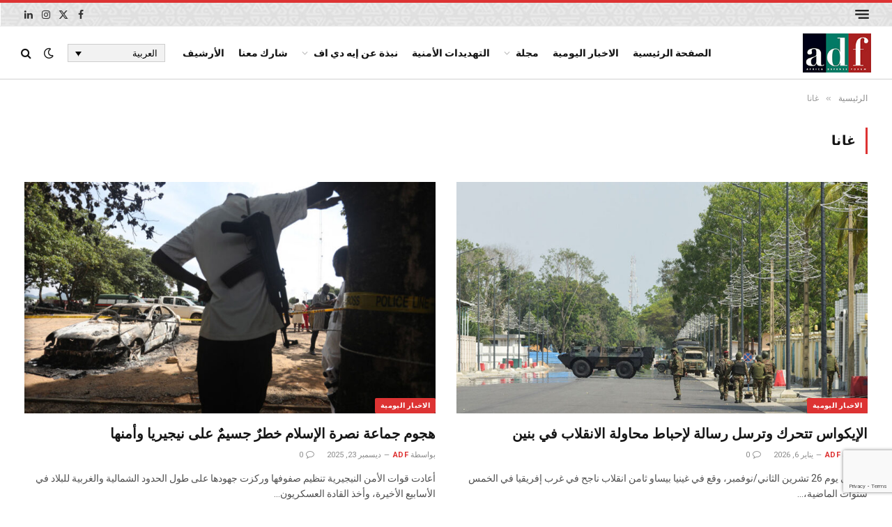

--- FILE ---
content_type: text/html; charset=UTF-8
request_url: https://adf-magazine.com/ar/tag/%D8%BA%D8%A7%D9%86%D8%A7/
body_size: 21218
content:
<!DOCTYPE html>
<html dir="rtl" lang="ar" class="s-light site-s-light">

<head>

	<meta charset="UTF-8" />
	<meta name="viewport" content="width=device-width, initial-scale=1" />
	
<!-- Author Meta Tags by Molongui Authorship, visit: https://wordpress.org/plugins/molongui-authorship/ -->
<!-- /Molongui Authorship -->

<meta name='robots' content='index, follow, max-image-preview:large, max-snippet:-1, max-video-preview:-1' />
	<style>img:is([sizes="auto" i], [sizes^="auto," i]) { contain-intrinsic-size: 3000px 1500px }</style>
	<link rel="alternate" hreflang="ar" href="https://adf-magazine.com/ar/tag/%d8%ba%d8%a7%d9%86%d8%a7/" />

<!-- Google Tag Manager for WordPress by gtm4wp.com -->
<script data-cfasync="false" data-pagespeed-no-defer>
	var gtm4wp_datalayer_name = "dataLayer";
	var dataLayer = dataLayer || [];

	const gtm4wp_scrollerscript_debugmode         = false;
	const gtm4wp_scrollerscript_callbacktime      = 100;
	const gtm4wp_scrollerscript_readerlocation    = 150;
	const gtm4wp_scrollerscript_contentelementid  = "content";
	const gtm4wp_scrollerscript_scannertime       = 60;
</script>
<!-- End Google Tag Manager for WordPress by gtm4wp.com -->
	<!-- This site is optimized with the Yoast SEO plugin v26.8 - https://yoast.com/product/yoast-seo-wordpress/ -->
	<title>غانا Archives - Africa Defense Forum</title><link rel="preload" as="font" href="https://adf-magazine.com/wp-content/themes/smart-mag/css/icons/fonts/ts-icons.woff2?v3.2" type="font/woff2" crossorigin="anonymous" />
	<link rel="canonical" href="https://adf-magazine.com/ar/tag/غانا/" />
	<link rel="next" href="https://adf-magazine.com/ar/tag/%d8%ba%d8%a7%d9%86%d8%a7/page/2/" />
	<meta property="og:locale" content="ar_AR" />
	<meta property="og:type" content="article" />
	<meta property="og:title" content="غانا Archives - Africa Defense Forum" />
	<meta property="og:url" content="https://adf-magazine.com/ar/tag/غانا/" />
	<meta property="og:site_name" content="Africa Defense Forum" />
	<meta name="twitter:card" content="summary_large_image" />
	<meta name="twitter:site" content="@ADFmagazine" />
	<script type="application/ld+json" class="yoast-schema-graph">{"@context":"https://schema.org","@graph":[{"@type":"CollectionPage","@id":"https://adf-magazine.com/ar/tag/%d8%ba%d8%a7%d9%86%d8%a7/","url":"https://adf-magazine.com/ar/tag/%d8%ba%d8%a7%d9%86%d8%a7/","name":"غانا Archives - Africa Defense Forum","isPartOf":{"@id":"https://adf-magazine.com/#website"},"primaryImageOfPage":{"@id":"https://adf-magazine.com/ar/tag/%d8%ba%d8%a7%d9%86%d8%a7/#primaryimage"},"image":{"@id":"https://adf-magazine.com/ar/tag/%d8%ba%d8%a7%d9%86%d8%a7/#primaryimage"},"thumbnailUrl":"https://adf-magazine.com/wp-content/uploads/2026/01/2025-12-07T152228Z_815533472_RC2QBIAOQHRQ_RTRMADP_3_BENIN-SECURITY.jpg","breadcrumb":{"@id":"https://adf-magazine.com/ar/tag/%d8%ba%d8%a7%d9%86%d8%a7/#breadcrumb"},"inLanguage":"ar"},{"@type":"ImageObject","inLanguage":"ar","@id":"https://adf-magazine.com/ar/tag/%d8%ba%d8%a7%d9%86%d8%a7/#primaryimage","url":"https://adf-magazine.com/wp-content/uploads/2026/01/2025-12-07T152228Z_815533472_RC2QBIAOQHRQ_RTRMADP_3_BENIN-SECURITY.jpg","contentUrl":"https://adf-magazine.com/wp-content/uploads/2026/01/2025-12-07T152228Z_815533472_RC2QBIAOQHRQ_RTRMADP_3_BENIN-SECURITY.jpg","width":1080,"height":725,"caption":"جنودٌ يقومون بدوريات أمام محطة التلفزيون الحكومية في كوتونو ببنين بعد أن أحبط الجيش، بدعم من القوات الإقليمية، محاولة انقلاب يوم 7 كانون الأول/ديسمبر 2025. رويترز"},{"@type":"BreadcrumbList","@id":"https://adf-magazine.com/ar/tag/%d8%ba%d8%a7%d9%86%d8%a7/#breadcrumb","itemListElement":[{"@type":"ListItem","position":1,"name":"الصفحة الرئيسية","item":"https://adf-magazine.com/"},{"@type":"ListItem","position":2,"name":"غانا"}]},{"@type":"WebSite","@id":"https://adf-magazine.com/#website","url":"https://adf-magazine.com/","name":"Africa Defense Forum","description":"Africa Defense Forum","potentialAction":[{"@type":"SearchAction","target":{"@type":"EntryPoint","urlTemplate":"https://adf-magazine.com/?s={search_term_string}"},"query-input":{"@type":"PropertyValueSpecification","valueRequired":true,"valueName":"search_term_string"}}],"inLanguage":"ar"}]}</script>
	<!-- / Yoast SEO plugin. -->


<script type='application/javascript'  id='pys-version-script'>console.log('PixelYourSite Free version 11.1.5.2');</script>
<link rel='dns-prefetch' href='//fonts.googleapis.com' />
<link rel="alternate" type="application/rss+xml" title="Africa Defense Forum &laquo; الخلاصة" href="https://adf-magazine.com/ar/feed/" />
<link rel="alternate" type="application/rss+xml" title="Africa Defense Forum &laquo; خلاصة التعليقات" href="https://adf-magazine.com/ar/comments/feed/" />
<link rel="alternate" type="application/rss+xml" title="Africa Defense Forum &laquo; غانا خلاصة الوسوم" href="https://adf-magazine.com/ar/tag/%d8%ba%d8%a7%d9%86%d8%a7/feed/" />
		<!-- This site uses the Google Analytics by MonsterInsights plugin v9.11.1 - Using Analytics tracking - https://www.monsterinsights.com/ -->
							<script src="//www.googletagmanager.com/gtag/js?id=G-DNPFW5X851"  data-cfasync="false" data-wpfc-render="false" type="text/javascript" async></script>
			<script data-cfasync="false" data-wpfc-render="false" type="text/javascript">
				var mi_version = '9.11.1';
				var mi_track_user = true;
				var mi_no_track_reason = '';
								var MonsterInsightsDefaultLocations = {"page_location":"https:\/\/adf-magazine.com\/ar\/tag\/%D8%BA%D8%A7%D9%86%D8%A7\/"};
								if ( typeof MonsterInsightsPrivacyGuardFilter === 'function' ) {
					var MonsterInsightsLocations = (typeof MonsterInsightsExcludeQuery === 'object') ? MonsterInsightsPrivacyGuardFilter( MonsterInsightsExcludeQuery ) : MonsterInsightsPrivacyGuardFilter( MonsterInsightsDefaultLocations );
				} else {
					var MonsterInsightsLocations = (typeof MonsterInsightsExcludeQuery === 'object') ? MonsterInsightsExcludeQuery : MonsterInsightsDefaultLocations;
				}

								var disableStrs = [
										'ga-disable-G-DNPFW5X851',
									];

				/* Function to detect opted out users */
				function __gtagTrackerIsOptedOut() {
					for (var index = 0; index < disableStrs.length; index++) {
						if (document.cookie.indexOf(disableStrs[index] + '=true') > -1) {
							return true;
						}
					}

					return false;
				}

				/* Disable tracking if the opt-out cookie exists. */
				if (__gtagTrackerIsOptedOut()) {
					for (var index = 0; index < disableStrs.length; index++) {
						window[disableStrs[index]] = true;
					}
				}

				/* Opt-out function */
				function __gtagTrackerOptout() {
					for (var index = 0; index < disableStrs.length; index++) {
						document.cookie = disableStrs[index] + '=true; expires=Thu, 31 Dec 2099 23:59:59 UTC; path=/';
						window[disableStrs[index]] = true;
					}
				}

				if ('undefined' === typeof gaOptout) {
					function gaOptout() {
						__gtagTrackerOptout();
					}
				}
								window.dataLayer = window.dataLayer || [];

				window.MonsterInsightsDualTracker = {
					helpers: {},
					trackers: {},
				};
				if (mi_track_user) {
					function __gtagDataLayer() {
						dataLayer.push(arguments);
					}

					function __gtagTracker(type, name, parameters) {
						if (!parameters) {
							parameters = {};
						}

						if (parameters.send_to) {
							__gtagDataLayer.apply(null, arguments);
							return;
						}

						if (type === 'event') {
														parameters.send_to = monsterinsights_frontend.v4_id;
							var hookName = name;
							if (typeof parameters['event_category'] !== 'undefined') {
								hookName = parameters['event_category'] + ':' + name;
							}

							if (typeof MonsterInsightsDualTracker.trackers[hookName] !== 'undefined') {
								MonsterInsightsDualTracker.trackers[hookName](parameters);
							} else {
								__gtagDataLayer('event', name, parameters);
							}
							
						} else {
							__gtagDataLayer.apply(null, arguments);
						}
					}

					__gtagTracker('js', new Date());
					__gtagTracker('set', {
						'developer_id.dZGIzZG': true,
											});
					if ( MonsterInsightsLocations.page_location ) {
						__gtagTracker('set', MonsterInsightsLocations);
					}
										__gtagTracker('config', 'G-DNPFW5X851', {"forceSSL":"true","link_attribution":"true"} );
										window.gtag = __gtagTracker;										(function () {
						/* https://developers.google.com/analytics/devguides/collection/analyticsjs/ */
						/* ga and __gaTracker compatibility shim. */
						var noopfn = function () {
							return null;
						};
						var newtracker = function () {
							return new Tracker();
						};
						var Tracker = function () {
							return null;
						};
						var p = Tracker.prototype;
						p.get = noopfn;
						p.set = noopfn;
						p.send = function () {
							var args = Array.prototype.slice.call(arguments);
							args.unshift('send');
							__gaTracker.apply(null, args);
						};
						var __gaTracker = function () {
							var len = arguments.length;
							if (len === 0) {
								return;
							}
							var f = arguments[len - 1];
							if (typeof f !== 'object' || f === null || typeof f.hitCallback !== 'function') {
								if ('send' === arguments[0]) {
									var hitConverted, hitObject = false, action;
									if ('event' === arguments[1]) {
										if ('undefined' !== typeof arguments[3]) {
											hitObject = {
												'eventAction': arguments[3],
												'eventCategory': arguments[2],
												'eventLabel': arguments[4],
												'value': arguments[5] ? arguments[5] : 1,
											}
										}
									}
									if ('pageview' === arguments[1]) {
										if ('undefined' !== typeof arguments[2]) {
											hitObject = {
												'eventAction': 'page_view',
												'page_path': arguments[2],
											}
										}
									}
									if (typeof arguments[2] === 'object') {
										hitObject = arguments[2];
									}
									if (typeof arguments[5] === 'object') {
										Object.assign(hitObject, arguments[5]);
									}
									if ('undefined' !== typeof arguments[1].hitType) {
										hitObject = arguments[1];
										if ('pageview' === hitObject.hitType) {
											hitObject.eventAction = 'page_view';
										}
									}
									if (hitObject) {
										action = 'timing' === arguments[1].hitType ? 'timing_complete' : hitObject.eventAction;
										hitConverted = mapArgs(hitObject);
										__gtagTracker('event', action, hitConverted);
									}
								}
								return;
							}

							function mapArgs(args) {
								var arg, hit = {};
								var gaMap = {
									'eventCategory': 'event_category',
									'eventAction': 'event_action',
									'eventLabel': 'event_label',
									'eventValue': 'event_value',
									'nonInteraction': 'non_interaction',
									'timingCategory': 'event_category',
									'timingVar': 'name',
									'timingValue': 'value',
									'timingLabel': 'event_label',
									'page': 'page_path',
									'location': 'page_location',
									'title': 'page_title',
									'referrer' : 'page_referrer',
								};
								for (arg in args) {
																		if (!(!args.hasOwnProperty(arg) || !gaMap.hasOwnProperty(arg))) {
										hit[gaMap[arg]] = args[arg];
									} else {
										hit[arg] = args[arg];
									}
								}
								return hit;
							}

							try {
								f.hitCallback();
							} catch (ex) {
							}
						};
						__gaTracker.create = newtracker;
						__gaTracker.getByName = newtracker;
						__gaTracker.getAll = function () {
							return [];
						};
						__gaTracker.remove = noopfn;
						__gaTracker.loaded = true;
						window['__gaTracker'] = __gaTracker;
					})();
									} else {
										console.log("");
					(function () {
						function __gtagTracker() {
							return null;
						}

						window['__gtagTracker'] = __gtagTracker;
						window['gtag'] = __gtagTracker;
					})();
									}
			</script>
							<!-- / Google Analytics by MonsterInsights -->
		<script type="text/javascript">
/* <![CDATA[ */
window._wpemojiSettings = {"baseUrl":"https:\/\/s.w.org\/images\/core\/emoji\/16.0.1\/72x72\/","ext":".png","svgUrl":"https:\/\/s.w.org\/images\/core\/emoji\/16.0.1\/svg\/","svgExt":".svg","source":{"concatemoji":"https:\/\/adf-magazine.com\/wp-includes\/js\/wp-emoji-release.min.js?ver=6.8.3"}};
/*! This file is auto-generated */
!function(s,n){var o,i,e;function c(e){try{var t={supportTests:e,timestamp:(new Date).valueOf()};sessionStorage.setItem(o,JSON.stringify(t))}catch(e){}}function p(e,t,n){e.clearRect(0,0,e.canvas.width,e.canvas.height),e.fillText(t,0,0);var t=new Uint32Array(e.getImageData(0,0,e.canvas.width,e.canvas.height).data),a=(e.clearRect(0,0,e.canvas.width,e.canvas.height),e.fillText(n,0,0),new Uint32Array(e.getImageData(0,0,e.canvas.width,e.canvas.height).data));return t.every(function(e,t){return e===a[t]})}function u(e,t){e.clearRect(0,0,e.canvas.width,e.canvas.height),e.fillText(t,0,0);for(var n=e.getImageData(16,16,1,1),a=0;a<n.data.length;a++)if(0!==n.data[a])return!1;return!0}function f(e,t,n,a){switch(t){case"flag":return n(e,"\ud83c\udff3\ufe0f\u200d\u26a7\ufe0f","\ud83c\udff3\ufe0f\u200b\u26a7\ufe0f")?!1:!n(e,"\ud83c\udde8\ud83c\uddf6","\ud83c\udde8\u200b\ud83c\uddf6")&&!n(e,"\ud83c\udff4\udb40\udc67\udb40\udc62\udb40\udc65\udb40\udc6e\udb40\udc67\udb40\udc7f","\ud83c\udff4\u200b\udb40\udc67\u200b\udb40\udc62\u200b\udb40\udc65\u200b\udb40\udc6e\u200b\udb40\udc67\u200b\udb40\udc7f");case"emoji":return!a(e,"\ud83e\udedf")}return!1}function g(e,t,n,a){var r="undefined"!=typeof WorkerGlobalScope&&self instanceof WorkerGlobalScope?new OffscreenCanvas(300,150):s.createElement("canvas"),o=r.getContext("2d",{willReadFrequently:!0}),i=(o.textBaseline="top",o.font="600 32px Arial",{});return e.forEach(function(e){i[e]=t(o,e,n,a)}),i}function t(e){var t=s.createElement("script");t.src=e,t.defer=!0,s.head.appendChild(t)}"undefined"!=typeof Promise&&(o="wpEmojiSettingsSupports",i=["flag","emoji"],n.supports={everything:!0,everythingExceptFlag:!0},e=new Promise(function(e){s.addEventListener("DOMContentLoaded",e,{once:!0})}),new Promise(function(t){var n=function(){try{var e=JSON.parse(sessionStorage.getItem(o));if("object"==typeof e&&"number"==typeof e.timestamp&&(new Date).valueOf()<e.timestamp+604800&&"object"==typeof e.supportTests)return e.supportTests}catch(e){}return null}();if(!n){if("undefined"!=typeof Worker&&"undefined"!=typeof OffscreenCanvas&&"undefined"!=typeof URL&&URL.createObjectURL&&"undefined"!=typeof Blob)try{var e="postMessage("+g.toString()+"("+[JSON.stringify(i),f.toString(),p.toString(),u.toString()].join(",")+"));",a=new Blob([e],{type:"text/javascript"}),r=new Worker(URL.createObjectURL(a),{name:"wpTestEmojiSupports"});return void(r.onmessage=function(e){c(n=e.data),r.terminate(),t(n)})}catch(e){}c(n=g(i,f,p,u))}t(n)}).then(function(e){for(var t in e)n.supports[t]=e[t],n.supports.everything=n.supports.everything&&n.supports[t],"flag"!==t&&(n.supports.everythingExceptFlag=n.supports.everythingExceptFlag&&n.supports[t]);n.supports.everythingExceptFlag=n.supports.everythingExceptFlag&&!n.supports.flag,n.DOMReady=!1,n.readyCallback=function(){n.DOMReady=!0}}).then(function(){return e}).then(function(){var e;n.supports.everything||(n.readyCallback(),(e=n.source||{}).concatemoji?t(e.concatemoji):e.wpemoji&&e.twemoji&&(t(e.twemoji),t(e.wpemoji)))}))}((window,document),window._wpemojiSettings);
/* ]]> */
</script>
<style type="text/css" media="all">
.wpautoterms-footer{background-color:#ffffff;text-align:center;}
.wpautoterms-footer a{color:#000000;font-family:Arial, sans-serif;font-size:14px;}
.wpautoterms-footer .separator{color:#cccccc;font-family:Arial, sans-serif;font-size:14px;}</style>
<style id='wp-emoji-styles-inline-css' type='text/css'>

	img.wp-smiley, img.emoji {
		display: inline !important;
		border: none !important;
		box-shadow: none !important;
		height: 1em !important;
		width: 1em !important;
		margin: 0 0.07em !important;
		vertical-align: -0.1em !important;
		background: none !important;
		padding: 0 !important;
	}
</style>
<link rel='stylesheet' id='wp-block-library-rtl-css' href='https://adf-magazine.com/wp-includes/css/dist/block-library/style-rtl.min.css?ver=6.8.3' type='text/css' media='all' />
<style id='classic-theme-styles-inline-css' type='text/css'>
/*! This file is auto-generated */
.wp-block-button__link{color:#fff;background-color:#32373c;border-radius:9999px;box-shadow:none;text-decoration:none;padding:calc(.667em + 2px) calc(1.333em + 2px);font-size:1.125em}.wp-block-file__button{background:#32373c;color:#fff;text-decoration:none}
</style>
<style id='global-styles-inline-css' type='text/css'>
:root{--wp--preset--aspect-ratio--square: 1;--wp--preset--aspect-ratio--4-3: 4/3;--wp--preset--aspect-ratio--3-4: 3/4;--wp--preset--aspect-ratio--3-2: 3/2;--wp--preset--aspect-ratio--2-3: 2/3;--wp--preset--aspect-ratio--16-9: 16/9;--wp--preset--aspect-ratio--9-16: 9/16;--wp--preset--color--black: #000000;--wp--preset--color--cyan-bluish-gray: #abb8c3;--wp--preset--color--white: #ffffff;--wp--preset--color--pale-pink: #f78da7;--wp--preset--color--vivid-red: #cf2e2e;--wp--preset--color--luminous-vivid-orange: #ff6900;--wp--preset--color--luminous-vivid-amber: #fcb900;--wp--preset--color--light-green-cyan: #7bdcb5;--wp--preset--color--vivid-green-cyan: #00d084;--wp--preset--color--pale-cyan-blue: #8ed1fc;--wp--preset--color--vivid-cyan-blue: #0693e3;--wp--preset--color--vivid-purple: #9b51e0;--wp--preset--gradient--vivid-cyan-blue-to-vivid-purple: linear-gradient(135deg,rgba(6,147,227,1) 0%,rgb(155,81,224) 100%);--wp--preset--gradient--light-green-cyan-to-vivid-green-cyan: linear-gradient(135deg,rgb(122,220,180) 0%,rgb(0,208,130) 100%);--wp--preset--gradient--luminous-vivid-amber-to-luminous-vivid-orange: linear-gradient(135deg,rgba(252,185,0,1) 0%,rgba(255,105,0,1) 100%);--wp--preset--gradient--luminous-vivid-orange-to-vivid-red: linear-gradient(135deg,rgba(255,105,0,1) 0%,rgb(207,46,46) 100%);--wp--preset--gradient--very-light-gray-to-cyan-bluish-gray: linear-gradient(135deg,rgb(238,238,238) 0%,rgb(169,184,195) 100%);--wp--preset--gradient--cool-to-warm-spectrum: linear-gradient(135deg,rgb(74,234,220) 0%,rgb(151,120,209) 20%,rgb(207,42,186) 40%,rgb(238,44,130) 60%,rgb(251,105,98) 80%,rgb(254,248,76) 100%);--wp--preset--gradient--blush-light-purple: linear-gradient(135deg,rgb(255,206,236) 0%,rgb(152,150,240) 100%);--wp--preset--gradient--blush-bordeaux: linear-gradient(135deg,rgb(254,205,165) 0%,rgb(254,45,45) 50%,rgb(107,0,62) 100%);--wp--preset--gradient--luminous-dusk: linear-gradient(135deg,rgb(255,203,112) 0%,rgb(199,81,192) 50%,rgb(65,88,208) 100%);--wp--preset--gradient--pale-ocean: linear-gradient(135deg,rgb(255,245,203) 0%,rgb(182,227,212) 50%,rgb(51,167,181) 100%);--wp--preset--gradient--electric-grass: linear-gradient(135deg,rgb(202,248,128) 0%,rgb(113,206,126) 100%);--wp--preset--gradient--midnight: linear-gradient(135deg,rgb(2,3,129) 0%,rgb(40,116,252) 100%);--wp--preset--font-size--small: 13px;--wp--preset--font-size--medium: 20px;--wp--preset--font-size--large: 36px;--wp--preset--font-size--x-large: 42px;--wp--preset--spacing--20: 0.44rem;--wp--preset--spacing--30: 0.67rem;--wp--preset--spacing--40: 1rem;--wp--preset--spacing--50: 1.5rem;--wp--preset--spacing--60: 2.25rem;--wp--preset--spacing--70: 3.38rem;--wp--preset--spacing--80: 5.06rem;--wp--preset--shadow--natural: 6px 6px 9px rgba(0, 0, 0, 0.2);--wp--preset--shadow--deep: 12px 12px 50px rgba(0, 0, 0, 0.4);--wp--preset--shadow--sharp: 6px 6px 0px rgba(0, 0, 0, 0.2);--wp--preset--shadow--outlined: 6px 6px 0px -3px rgba(255, 255, 255, 1), 6px 6px rgba(0, 0, 0, 1);--wp--preset--shadow--crisp: 6px 6px 0px rgba(0, 0, 0, 1);}:where(.is-layout-flex){gap: 0.5em;}:where(.is-layout-grid){gap: 0.5em;}body .is-layout-flex{display: flex;}.is-layout-flex{flex-wrap: wrap;align-items: center;}.is-layout-flex > :is(*, div){margin: 0;}body .is-layout-grid{display: grid;}.is-layout-grid > :is(*, div){margin: 0;}:where(.wp-block-columns.is-layout-flex){gap: 2em;}:where(.wp-block-columns.is-layout-grid){gap: 2em;}:where(.wp-block-post-template.is-layout-flex){gap: 1.25em;}:where(.wp-block-post-template.is-layout-grid){gap: 1.25em;}.has-black-color{color: var(--wp--preset--color--black) !important;}.has-cyan-bluish-gray-color{color: var(--wp--preset--color--cyan-bluish-gray) !important;}.has-white-color{color: var(--wp--preset--color--white) !important;}.has-pale-pink-color{color: var(--wp--preset--color--pale-pink) !important;}.has-vivid-red-color{color: var(--wp--preset--color--vivid-red) !important;}.has-luminous-vivid-orange-color{color: var(--wp--preset--color--luminous-vivid-orange) !important;}.has-luminous-vivid-amber-color{color: var(--wp--preset--color--luminous-vivid-amber) !important;}.has-light-green-cyan-color{color: var(--wp--preset--color--light-green-cyan) !important;}.has-vivid-green-cyan-color{color: var(--wp--preset--color--vivid-green-cyan) !important;}.has-pale-cyan-blue-color{color: var(--wp--preset--color--pale-cyan-blue) !important;}.has-vivid-cyan-blue-color{color: var(--wp--preset--color--vivid-cyan-blue) !important;}.has-vivid-purple-color{color: var(--wp--preset--color--vivid-purple) !important;}.has-black-background-color{background-color: var(--wp--preset--color--black) !important;}.has-cyan-bluish-gray-background-color{background-color: var(--wp--preset--color--cyan-bluish-gray) !important;}.has-white-background-color{background-color: var(--wp--preset--color--white) !important;}.has-pale-pink-background-color{background-color: var(--wp--preset--color--pale-pink) !important;}.has-vivid-red-background-color{background-color: var(--wp--preset--color--vivid-red) !important;}.has-luminous-vivid-orange-background-color{background-color: var(--wp--preset--color--luminous-vivid-orange) !important;}.has-luminous-vivid-amber-background-color{background-color: var(--wp--preset--color--luminous-vivid-amber) !important;}.has-light-green-cyan-background-color{background-color: var(--wp--preset--color--light-green-cyan) !important;}.has-vivid-green-cyan-background-color{background-color: var(--wp--preset--color--vivid-green-cyan) !important;}.has-pale-cyan-blue-background-color{background-color: var(--wp--preset--color--pale-cyan-blue) !important;}.has-vivid-cyan-blue-background-color{background-color: var(--wp--preset--color--vivid-cyan-blue) !important;}.has-vivid-purple-background-color{background-color: var(--wp--preset--color--vivid-purple) !important;}.has-black-border-color{border-color: var(--wp--preset--color--black) !important;}.has-cyan-bluish-gray-border-color{border-color: var(--wp--preset--color--cyan-bluish-gray) !important;}.has-white-border-color{border-color: var(--wp--preset--color--white) !important;}.has-pale-pink-border-color{border-color: var(--wp--preset--color--pale-pink) !important;}.has-vivid-red-border-color{border-color: var(--wp--preset--color--vivid-red) !important;}.has-luminous-vivid-orange-border-color{border-color: var(--wp--preset--color--luminous-vivid-orange) !important;}.has-luminous-vivid-amber-border-color{border-color: var(--wp--preset--color--luminous-vivid-amber) !important;}.has-light-green-cyan-border-color{border-color: var(--wp--preset--color--light-green-cyan) !important;}.has-vivid-green-cyan-border-color{border-color: var(--wp--preset--color--vivid-green-cyan) !important;}.has-pale-cyan-blue-border-color{border-color: var(--wp--preset--color--pale-cyan-blue) !important;}.has-vivid-cyan-blue-border-color{border-color: var(--wp--preset--color--vivid-cyan-blue) !important;}.has-vivid-purple-border-color{border-color: var(--wp--preset--color--vivid-purple) !important;}.has-vivid-cyan-blue-to-vivid-purple-gradient-background{background: var(--wp--preset--gradient--vivid-cyan-blue-to-vivid-purple) !important;}.has-light-green-cyan-to-vivid-green-cyan-gradient-background{background: var(--wp--preset--gradient--light-green-cyan-to-vivid-green-cyan) !important;}.has-luminous-vivid-amber-to-luminous-vivid-orange-gradient-background{background: var(--wp--preset--gradient--luminous-vivid-amber-to-luminous-vivid-orange) !important;}.has-luminous-vivid-orange-to-vivid-red-gradient-background{background: var(--wp--preset--gradient--luminous-vivid-orange-to-vivid-red) !important;}.has-very-light-gray-to-cyan-bluish-gray-gradient-background{background: var(--wp--preset--gradient--very-light-gray-to-cyan-bluish-gray) !important;}.has-cool-to-warm-spectrum-gradient-background{background: var(--wp--preset--gradient--cool-to-warm-spectrum) !important;}.has-blush-light-purple-gradient-background{background: var(--wp--preset--gradient--blush-light-purple) !important;}.has-blush-bordeaux-gradient-background{background: var(--wp--preset--gradient--blush-bordeaux) !important;}.has-luminous-dusk-gradient-background{background: var(--wp--preset--gradient--luminous-dusk) !important;}.has-pale-ocean-gradient-background{background: var(--wp--preset--gradient--pale-ocean) !important;}.has-electric-grass-gradient-background{background: var(--wp--preset--gradient--electric-grass) !important;}.has-midnight-gradient-background{background: var(--wp--preset--gradient--midnight) !important;}.has-small-font-size{font-size: var(--wp--preset--font-size--small) !important;}.has-medium-font-size{font-size: var(--wp--preset--font-size--medium) !important;}.has-large-font-size{font-size: var(--wp--preset--font-size--large) !important;}.has-x-large-font-size{font-size: var(--wp--preset--font-size--x-large) !important;}
:where(.wp-block-post-template.is-layout-flex){gap: 1.25em;}:where(.wp-block-post-template.is-layout-grid){gap: 1.25em;}
:where(.wp-block-columns.is-layout-flex){gap: 2em;}:where(.wp-block-columns.is-layout-grid){gap: 2em;}
:root :where(.wp-block-pullquote){font-size: 1.5em;line-height: 1.6;}
</style>
<link rel='stylesheet' id='wpautoterms_css-css' href='https://adf-magazine.com/wp-content/plugins/auto-terms-of-service-and-privacy-policy/css/wpautoterms.css?ver=6.8.3' type='text/css' media='all' />
<link rel='stylesheet' id='contact-form-7-css' href='https://adf-magazine.com/wp-content/plugins/contact-form-7/includes/css/styles.css?ver=6.1.4' type='text/css' media='all' />
<link rel='stylesheet' id='contact-form-7-rtl-css' href='https://adf-magazine.com/wp-content/plugins/contact-form-7/includes/css/styles-rtl.css?ver=6.1.4' type='text/css' media='all' />
<link rel='stylesheet' id='wpml-legacy-dropdown-0-css' href='https://adf-magazine.com/wp-content/plugins/sitepress-multilingual-cms/templates/language-switchers/legacy-dropdown/style.min.css?ver=1' type='text/css' media='all' />
<style id='wpml-legacy-dropdown-0-inline-css' type='text/css'>
.wpml-ls-statics-shortcode_actions{background-color:#f2f2f2;}.wpml-ls-statics-shortcode_actions, .wpml-ls-statics-shortcode_actions .wpml-ls-sub-menu, .wpml-ls-statics-shortcode_actions a {border-color:#cdcdcd;}.wpml-ls-statics-shortcode_actions a, .wpml-ls-statics-shortcode_actions .wpml-ls-sub-menu a, .wpml-ls-statics-shortcode_actions .wpml-ls-sub-menu a:link, .wpml-ls-statics-shortcode_actions li:not(.wpml-ls-current-language) .wpml-ls-link, .wpml-ls-statics-shortcode_actions li:not(.wpml-ls-current-language) .wpml-ls-link:link {color:#000000;background-color:#f2f2f2;}.wpml-ls-statics-shortcode_actions .wpml-ls-sub-menu a:hover,.wpml-ls-statics-shortcode_actions .wpml-ls-sub-menu a:focus, .wpml-ls-statics-shortcode_actions .wpml-ls-sub-menu a:link:hover, .wpml-ls-statics-shortcode_actions .wpml-ls-sub-menu a:link:focus {color:#000000;background-color:#f2f2f2;}.wpml-ls-statics-shortcode_actions .wpml-ls-current-language > a {color:#000000;background-color:#f2f2f2;}.wpml-ls-statics-shortcode_actions .wpml-ls-current-language:hover>a, .wpml-ls-statics-shortcode_actions .wpml-ls-current-language>a:focus {color:#000000;background-color:#f2f2f2;}
</style>
<link rel='stylesheet' id='wpml-menu-item-0-css' href='https://adf-magazine.com/wp-content/plugins/sitepress-multilingual-cms/templates/language-switchers/menu-item/style.min.css?ver=1' type='text/css' media='all' />
<link rel='stylesheet' id='wp-components-rtl-css' href='https://adf-magazine.com/wp-includes/css/dist/components/style-rtl.min.css?ver=6.8.3' type='text/css' media='all' />
<link rel='stylesheet' id='godaddy-styles-css' href='https://adf-magazine.com/wp-content/mu-plugins/vendor/wpex/godaddy-launch/includes/Dependencies/GoDaddy/Styles/build/latest.css?ver=2.0.2' type='text/css' media='all' />
<link rel='stylesheet' id='smartmag-core-css' href='https://adf-magazine.com/wp-content/themes/smart-mag/css/rtl/rtl.css?ver=10.3.2' type='text/css' media='all' />
<link rel='stylesheet' id='smartmag-fonts-css' href='https://fonts.googleapis.com/css?family=Roboto%3A400%2C400i%2C500%2C700' type='text/css' media='all' />
<link rel='stylesheet' id='smartmag-magnific-popup-css' href='https://adf-magazine.com/wp-content/themes/smart-mag/css/lightbox.css?ver=10.3.2' type='text/css' media='all' />
<link rel='stylesheet' id='smartmag-icons-css' href='https://adf-magazine.com/wp-content/themes/smart-mag/css/icons/icons.css?ver=10.3.2' type='text/css' media='all' />
<link rel='stylesheet' id='smartmag-skin-css' href='https://adf-magazine.com/wp-content/themes/smart-mag/css/skin-thezine.css?ver=10.3.2' type='text/css' media='all' />
<style id='smartmag-skin-inline-css' type='text/css'>
:root { --c-main: #dd3333;
--c-main-rgb: 221,51,51;
--title-font: Helvetica, system-ui, -apple-system, "Segoe UI", Arial, sans-serif;
--h-font: Helvetica, system-ui, -apple-system, "Segoe UI", Arial, sans-serif;
--title-font: Georgia, serif;
--main-width: 1300px; }
.s-dark body { background-color: #000000; }
.smart-head-main { --main-width: 0px; --c-shadow: rgba(255,255,255,0.05); }
.smart-head-main .smart-head-top { --head-h: 38px; background-color: #ffffff; }
.s-dark .smart-head-main .smart-head-top,
.smart-head-main .s-dark.smart-head-top { background-color: rgba(10,5,5,0); }
.smart-head-main .smart-head-top { background-repeat: no-repeat; background-position: center center; background-size: cover; background-image: url(https://adf-magazine.com/wp-content/uploads/2024/12/TopBanner.jpg); border-bottom-width: 1px; border-bottom-color: #d3d3d3; }
.smart-head-main .smart-head-mid { --head-h: 76px; border-bottom-width: 1px; border-bottom-color: #d1d1d1; }
.navigation { font-family: "Poppins", system-ui, -apple-system, "Segoe UI", Arial, sans-serif; }
.navigation-main .menu > li > a { font-family: "Poppins", system-ui, -apple-system, "Segoe UI", Arial, sans-serif; font-size: 14px; font-weight: 800; font-style: normal; text-transform: uppercase; letter-spacing: 0em; }
.navigation-main .menu > li li a { font-family: Helvetica, system-ui, -apple-system, "Segoe UI", Arial, sans-serif; font-size: 14px; font-weight: 500; font-style: normal; text-transform: initial; }
.navigation-main { --nav-items-space: 10px; }
.smart-head-mobile .smart-head-top { background-repeat: no-repeat; background-position: center center; background-size: cover; background-image: url(https://adf-magazine.com/wp-content/uploads/2024/12/TopBanner.jpg); }
.smart-head-mobile .smart-head-mid { border-bottom-width: 1px; border-bottom-color: #dd3333; }
.mobile-menu { font-family: "Poppins", system-ui, -apple-system, "Segoe UI", Arial, sans-serif; font-size: 13px; text-transform: uppercase; }
.smart-head-main .offcanvas-toggle { transform: scale(0.75); }
.smart-head .h-text { width: 140px; }
.post-title a { --c-a-hover: #686868; }
.block-head .heading { font-family: "Poppins", system-ui, -apple-system, "Segoe UI", Arial, sans-serif; }
.entry-content { font-size: 19px; line-height: 1.55; }
.s-head-modern .sub-title { font-size: 22px; }
@media (min-width: 941px) and (max-width: 1200px) { .navigation-main .menu > li > a { font-size: calc(10px + (14px - 10px) * .7); } }


body.category-327,
body.post-cat-327 { 
--c-main: #ba974c; 
}


.term-color-327 { --c-main: #ba974c; }
.navigation .menu-cat-327 { --c-term: #ba974c; }


body.category-5,
body.post-cat-5 { 
--c-main: #357965; 
}


.term-color-5 { --c-main: #357965; }
.navigation .menu-cat-5 { --c-term: #357965; }

</style>
<link rel='stylesheet' id='smartmag-gfonts-custom-css' href='https://fonts.googleapis.com/css?family=Poppins%3A400%2C500%2C600%2C700%2C800' type='text/css' media='all' />
<script type="text/javascript" id="jquery-core-js-extra">
/* <![CDATA[ */
var pysFacebookRest = {"restApiUrl":"https:\/\/adf-magazine.com\/ar\/wp-json\/pys-facebook\/v1\/event","debug":""};
/* ]]> */
</script>
<script type="text/javascript" src="https://adf-magazine.com/wp-includes/js/jquery/jquery.min.js?ver=3.7.1" id="jquery-core-js"></script>
<script type="text/javascript" src="https://adf-magazine.com/wp-includes/js/jquery/jquery-migrate.min.js?ver=3.4.1" id="jquery-migrate-js"></script>
<script type="text/javascript" src="https://adf-magazine.com/wp-includes/js/dist/dom-ready.min.js?ver=f77871ff7694fffea381" id="wp-dom-ready-js"></script>
<script type="text/javascript" src="https://adf-magazine.com/wp-content/plugins/auto-terms-of-service-and-privacy-policy/js/base.js?ver=3.0.4" id="wpautoterms_base-js"></script>
<script type="text/javascript" id="smartmag-lazy-inline-js-after">
/* <![CDATA[ */
/**
 * @copyright ThemeSphere
 * @preserve
 */
var BunyadLazy={};BunyadLazy.load=function(){function a(e,n){var t={};e.dataset.bgset&&e.dataset.sizes?(t.sizes=e.dataset.sizes,t.srcset=e.dataset.bgset):t.src=e.dataset.bgsrc,function(t){var a=t.dataset.ratio;if(0<a){const e=t.parentElement;if(e.classList.contains("media-ratio")){const n=e.style;n.getPropertyValue("--a-ratio")||(n.paddingBottom=100/a+"%")}}}(e);var a,o=document.createElement("img");for(a in o.onload=function(){var t="url('"+(o.currentSrc||o.src)+"')",a=e.style;a.backgroundImage!==t&&requestAnimationFrame(()=>{a.backgroundImage=t,n&&n()}),o.onload=null,o.onerror=null,o=null},o.onerror=o.onload,t)o.setAttribute(a,t[a]);o&&o.complete&&0<o.naturalWidth&&o.onload&&o.onload()}function e(t){t.dataset.loaded||a(t,()=>{document.dispatchEvent(new Event("lazyloaded")),t.dataset.loaded=1})}function n(t){"complete"===document.readyState?t():window.addEventListener("load",t)}return{initEarly:function(){var t,a=()=>{document.querySelectorAll(".img.bg-cover:not(.lazyload)").forEach(e)};"complete"!==document.readyState?(t=setInterval(a,150),n(()=>{a(),clearInterval(t)})):a()},callOnLoad:n,initBgImages:function(t){t&&n(()=>{document.querySelectorAll(".img.bg-cover").forEach(e)})},bgLoad:a}}(),BunyadLazy.load.initEarly();
/* ]]> */
</script>
<script type="text/javascript" src="https://adf-magazine.com/wp-content/plugins/google-analytics-for-wordpress/assets/js/frontend-gtag.min.js?ver=9.11.1" id="monsterinsights-frontend-script-js" async="async" data-wp-strategy="async"></script>
<script data-cfasync="false" data-wpfc-render="false" type="text/javascript" id='monsterinsights-frontend-script-js-extra'>/* <![CDATA[ */
var monsterinsights_frontend = {"js_events_tracking":"true","download_extensions":"doc,pdf,ppt,zip,xls,docx,pptx,xlsx","inbound_paths":"[{\"path\":\"\\\/go\\\/\",\"label\":\"affiliate\"},{\"path\":\"\\\/recommend\\\/\",\"label\":\"affiliate\"}]","home_url":"https:\/\/adf-magazine.com\/ar\/","hash_tracking":"false","v4_id":"G-DNPFW5X851"};/* ]]> */
</script>
<script type="text/javascript" src="https://adf-magazine.com/wp-content/plugins/sitepress-multilingual-cms/templates/language-switchers/legacy-dropdown/script.min.js?ver=1" id="wpml-legacy-dropdown-0-js"></script>
<script type="text/javascript" src="https://adf-magazine.com/wp-content/plugins/duracelltomi-google-tag-manager/dist/js/analytics-talk-content-tracking.js?ver=1.22.3" id="gtm4wp-scroll-tracking-js"></script>
<script type="text/javascript" src="https://adf-magazine.com/wp-content/plugins/pixelyoursite/dist/scripts/jquery.bind-first-0.2.3.min.js?ver=0.2.3" id="jquery-bind-first-js"></script>
<script type="text/javascript" src="https://adf-magazine.com/wp-content/plugins/pixelyoursite/dist/scripts/js.cookie-2.1.3.min.js?ver=2.1.3" id="js-cookie-pys-js"></script>
<script type="text/javascript" src="https://adf-magazine.com/wp-content/plugins/pixelyoursite/dist/scripts/tld.min.js?ver=2.3.1" id="js-tld-js"></script>
<script type="text/javascript" id="pys-js-extra">
/* <![CDATA[ */
var pysOptions = {"staticEvents":{"facebook":{"init_event":[{"delay":0,"type":"static","ajaxFire":false,"name":"PageView","pixelIds":["1398998320281815"],"eventID":"1d7a813a-1d90-4f45-83d4-9e7817fbb59a","params":{"page_title":"\u063a\u0627\u0646\u0627","post_type":"tag","post_id":444,"plugin":"PixelYourSite","user_role":"guest","event_url":"adf-magazine.com\/ar\/tag\/%D8%BA%D8%A7%D9%86%D8%A7\/"},"e_id":"init_event","ids":[],"hasTimeWindow":false,"timeWindow":0,"woo_order":"","edd_order":""}]}},"dynamicEvents":[],"triggerEvents":[],"triggerEventTypes":[],"facebook":{"pixelIds":["1398998320281815"],"advancedMatching":[],"advancedMatchingEnabled":true,"removeMetadata":true,"wooVariableAsSimple":false,"serverApiEnabled":true,"wooCRSendFromServer":false,"send_external_id":null,"enabled_medical":false,"do_not_track_medical_param":["event_url","post_title","page_title","landing_page","content_name","categories","category_name","tags"],"meta_ldu":false},"debug":"","siteUrl":"https:\/\/adf-magazine.com","ajaxUrl":"https:\/\/adf-magazine.com\/wp-admin\/admin-ajax.php","ajax_event":"58c1ddf75d","enable_remove_download_url_param":"1","cookie_duration":"7","last_visit_duration":"60","enable_success_send_form":"","ajaxForServerEvent":"1","ajaxForServerStaticEvent":"1","useSendBeacon":"1","send_external_id":"1","external_id_expire":"180","track_cookie_for_subdomains":"1","google_consent_mode":"1","gdpr":{"ajax_enabled":false,"all_disabled_by_api":false,"facebook_disabled_by_api":false,"analytics_disabled_by_api":false,"google_ads_disabled_by_api":false,"pinterest_disabled_by_api":false,"bing_disabled_by_api":false,"reddit_disabled_by_api":false,"externalID_disabled_by_api":false,"facebook_prior_consent_enabled":true,"analytics_prior_consent_enabled":true,"google_ads_prior_consent_enabled":null,"pinterest_prior_consent_enabled":true,"bing_prior_consent_enabled":true,"cookiebot_integration_enabled":false,"cookiebot_facebook_consent_category":"marketing","cookiebot_analytics_consent_category":"statistics","cookiebot_tiktok_consent_category":"marketing","cookiebot_google_ads_consent_category":"marketing","cookiebot_pinterest_consent_category":"marketing","cookiebot_bing_consent_category":"marketing","consent_magic_integration_enabled":false,"real_cookie_banner_integration_enabled":false,"cookie_notice_integration_enabled":false,"cookie_law_info_integration_enabled":false,"analytics_storage":{"enabled":true,"value":"granted","filter":false},"ad_storage":{"enabled":true,"value":"granted","filter":false},"ad_user_data":{"enabled":true,"value":"granted","filter":false},"ad_personalization":{"enabled":true,"value":"granted","filter":false}},"cookie":{"disabled_all_cookie":false,"disabled_start_session_cookie":false,"disabled_advanced_form_data_cookie":false,"disabled_landing_page_cookie":false,"disabled_first_visit_cookie":false,"disabled_trafficsource_cookie":false,"disabled_utmTerms_cookie":false,"disabled_utmId_cookie":false},"tracking_analytics":{"TrafficSource":"direct","TrafficLanding":"undefined","TrafficUtms":[],"TrafficUtmsId":[]},"GATags":{"ga_datalayer_type":"default","ga_datalayer_name":"dataLayerPYS"},"woo":{"enabled":false},"edd":{"enabled":false},"cache_bypass":"1769198218"};
/* ]]> */
</script>
<script type="text/javascript" src="https://adf-magazine.com/wp-content/plugins/pixelyoursite/dist/scripts/public.js?ver=11.1.5.2" id="pys-js"></script>
<link rel="https://api.w.org/" href="https://adf-magazine.com/ar/wp-json/" /><link rel="alternate" title="JSON" type="application/json" href="https://adf-magazine.com/ar/wp-json/wp/v2/tags/444" /><link rel="EditURI" type="application/rsd+xml" title="RSD" href="https://adf-magazine.com/xmlrpc.php?rsd" />
<meta name="generator" content="WordPress 6.8.3" />
<meta name="generator" content="WPML ver:4.8.6 stt:5,1,4,43;" />
<!-- Facebook Pixel Code -->
<script>
!function(f,b,e,v,n,t,s)
{if(f.fbq)return;n=f.fbq=function(){n.callMethod?
n.callMethod.apply(n,arguments):n.queue.push(arguments)};
if(!f._fbq)f._fbq=n;n.push=n;n.loaded=!0;n.version='2.0';
n.queue=[];t=b.createElement(e);t.async=!0;
t.src=v;s=b.getElementsByTagName(e)[0];
s.parentNode.insertBefore(t,s)}(window,document,'script',
'https://connect.facebook.net/en_US/fbevents.js';);

	fbq('init', '1398998320281815');
fbq('track', 'PageView');
	    fbq('track', 'ViewContent');

</script>
<noscript>
<img height="1" width="1"
src="https://www.facebook.com/tr?id=1398998320281815&ev=PageView
&noscript=1"/>
</noscript>
<!-- End Facebook Pixel Code -->

<!-- Twitter conversion tracking base code -->
<script>
!function(e,t,n,s,u,a){e.twq||(s=e.twq=function(){s.exe?s.exe.apply(s,arguments):s.queue.push(arguments);
},s.version='1.1',s.queue=[],u=t.createElement(n),u.async=!0,u.src='https://static.ads-twitter.com/uwt.js',
a=t.getElementsByTagName(n)[0],a.parentNode.insertBefore(u,a))}(window,document,'script');
twq('config','o7bow');
</script>
<!-- End Twitter conversion tracking base code -->

<!-- Google tag (gtag.js) --> <script async src=https://www.googletagmanager.com/gtag/js?id=G-8PG8Y9MBDM></script> <script> window.dataLayer = window.dataLayer || []; function gtag(){dataLayer.push(arguments);} gtag('js', new Date()); gtag('config', 'G-8PG8Y9MBDM'); </script>
<!-- Google Tag Manager for WordPress by gtm4wp.com -->
<!-- GTM Container placement set to footer -->
<script data-cfasync="false" data-pagespeed-no-defer>
	var dataLayer_content = {"visitorIP":"3.15.161.93","pagePostType":"post","pagePostType2":"tag-post","browserName":"","browserVersion":"","browserEngineName":"","browserEngineVersion":"","osName":"","osVersion":"","deviceType":"bot","deviceManufacturer":"","deviceModel":""};
	dataLayer.push( dataLayer_content );
</script>
<script data-cfasync="false" data-pagespeed-no-defer>
(function(w,d,s,l,i){w[l]=w[l]||[];w[l].push({'gtm.start':
new Date().getTime(),event:'gtm.js'});var f=d.getElementsByTagName(s)[0],
j=d.createElement(s),dl=l!='dataLayer'?'&l='+l:'';j.async=true;j.src=
'//www.googletagmanager.com/gtm.js?id='+i+dl;f.parentNode.insertBefore(j,f);
})(window,document,'script','dataLayer','GTM-5MSM7PG');
</script>
<!-- End Google Tag Manager for WordPress by gtm4wp.com -->            <style>
                .molongui-disabled-link
                {
                    border-bottom: none !important;
                    text-decoration: none !important;
                    color: inherit !important;
                    cursor: inherit !important;
                }
                .molongui-disabled-link:hover,
                .molongui-disabled-link:hover span
                {
                    border-bottom: none !important;
                    text-decoration: none !important;
                    color: inherit !important;
                    cursor: inherit !important;
                }
            </style>
            
		<script>
		var BunyadSchemeKey = 'bunyad-scheme';
		(() => {
			const d = document.documentElement;
			const c = d.classList;
			var scheme = localStorage.getItem(BunyadSchemeKey);
			
			if (scheme) {
				d.dataset.origClass = c;
				scheme === 'dark' ? c.remove('s-light', 'site-s-light') : c.remove('s-dark', 'site-s-dark');
				c.add('site-s-' + scheme, 's-' + scheme);
			}
		})();
		</script>
		<meta name="generator" content="Elementor 3.34.2; features: e_font_icon_svg, additional_custom_breakpoints; settings: css_print_method-external, google_font-enabled, font_display-swap">
			<style>
				.e-con.e-parent:nth-of-type(n+4):not(.e-lazyloaded):not(.e-no-lazyload),
				.e-con.e-parent:nth-of-type(n+4):not(.e-lazyloaded):not(.e-no-lazyload) * {
					background-image: none !important;
				}
				@media screen and (max-height: 1024px) {
					.e-con.e-parent:nth-of-type(n+3):not(.e-lazyloaded):not(.e-no-lazyload),
					.e-con.e-parent:nth-of-type(n+3):not(.e-lazyloaded):not(.e-no-lazyload) * {
						background-image: none !important;
					}
				}
				@media screen and (max-height: 640px) {
					.e-con.e-parent:nth-of-type(n+2):not(.e-lazyloaded):not(.e-no-lazyload),
					.e-con.e-parent:nth-of-type(n+2):not(.e-lazyloaded):not(.e-no-lazyload) * {
						background-image: none !important;
					}
				}
			</style>
			<link rel="icon" href="https://adf-magazine.com/wp-content/uploads/2020/05/cropped-ADF_icon-32x32.jpg" sizes="32x32" />
<link rel="icon" href="https://adf-magazine.com/wp-content/uploads/2020/05/cropped-ADF_icon-192x192.jpg" sizes="192x192" />
<link rel="apple-touch-icon" href="https://adf-magazine.com/wp-content/uploads/2020/05/cropped-ADF_icon-180x180.jpg" />
<meta name="msapplication-TileImage" content="https://adf-magazine.com/wp-content/uploads/2020/05/cropped-ADF_icon-270x270.jpg" />


</head>

<body class="rtl archive tag tag-444 wp-theme-smart-mag no-sidebar has-lb has-lb-sm ts-img-hov-fade has-sb-sep layout-normal elementor-default elementor-kit-117278">



<div class="main-wrap">

	
<div class="off-canvas-backdrop"></div>
<div class="mobile-menu-container off-canvas" id="off-canvas">

	<div class="off-canvas-head">
		<a href="#" class="close">
			<span class="visuallyhidden">Close Menu</span>
			<i class="tsi tsi-times"></i>
		</a>

		<div class="ts-logo">
					</div>
	</div>

	<div class="off-canvas-content">

					<ul class="mobile-menu"></ul>
		
					<div class="off-canvas-widgets">
							</div>
		
		
		<div class="spc-social-block spc-social spc-social-b smart-head-social">
		
			
				<a href="https://www.facebook.com/ADFmagazine" class="link service s-facebook" target="_blank" rel="nofollow noopener">
					<i class="icon tsi tsi-facebook"></i>					<span class="visuallyhidden">فيسبوك</span>
				</a>
									
			
				<a href="https://x.com/ADFmagazine?mx=2" class="link service s-twitter" target="_blank" rel="nofollow noopener">
					<i class="icon tsi tsi-twitter"></i>					<span class="visuallyhidden">X (Twitter)</span>
				</a>
									
			
				<a href="https://www.instagram.com/adf_magazine/" class="link service s-instagram" target="_blank" rel="nofollow noopener">
					<i class="icon tsi tsi-instagram"></i>					<span class="visuallyhidden">الانستغرام</span>
				</a>
									
			
		</div>

		
	</div>

</div>
<div class="smart-head smart-head-legacy smart-head-main" id="smart-head" data-sticky="mid" data-sticky-type="fixed" data-sticky-full>
	
	<div class="smart-head-row smart-head-top is-light smart-head-row-full">

		<div class="inner full">

							
				<div class="items items-left ">
				
<button class="offcanvas-toggle has-icon" type="button" aria-label="قائمة">
	<span class="hamburger-icon hamburger-icon-a">
		<span class="inner"></span>
	</span>
</button>				</div>

							
				<div class="items items-center empty">
								</div>

							
				<div class="items items-right ">
				
		<div class="spc-social-block spc-social spc-social-a smart-head-social">
		
			
				<a href="https://www.facebook.com/ADFmagazine" class="link service s-facebook" target="_blank" rel="nofollow noopener">
					<i class="icon tsi tsi-facebook"></i>					<span class="visuallyhidden">فيسبوك</span>
				</a>
									
			
				<a href="https://x.com/ADFmagazine?mx=2" class="link service s-twitter" target="_blank" rel="nofollow noopener">
					<i class="icon tsi tsi-twitter"></i>					<span class="visuallyhidden">X (Twitter)</span>
				</a>
									
			
				<a href="https://www.instagram.com/adf_magazine/" class="link service s-instagram" target="_blank" rel="nofollow noopener">
					<i class="icon tsi tsi-instagram"></i>					<span class="visuallyhidden">الانستغرام</span>
				</a>
									
			
				<a href="https://www.linkedin.com/company/africa-defense-forum/" class="link service s-linkedin" target="_blank" rel="nofollow noopener">
					<i class="icon tsi tsi-linkedin"></i>					<span class="visuallyhidden">لينكدإن</span>
				</a>
									
			
		</div>

						</div>

						
		</div>
	</div>

	
	<div class="smart-head-row smart-head-mid smart-head-row-3 is-light has-center-nav smart-head-row-full">

		<div class="inner full">

							
				<div class="items items-left ">
					<a href="https://adf-magazine.com/ar/" title="Africa Defense Forum" rel="home" class="logo-link ts-logo logo-is-image">
		<span>
			
				
					<img src="https://adf-magazine.com/wp-content/uploads/2024/09/cropped-ADF-LogoA.jpg" class="logo-image" alt="Africa Defense Forum" width="144" height="82"/>
									 
					</span>
	</a>				</div>

							
				<div class="items items-center ">
					<div class="nav-wrap">
		<nav class="navigation navigation-main nav-hov-b">
			<ul id="menu-homear" class="menu"><li id="menu-item-1201" class="menu-item menu-item-type-post_type menu-item-object-page menu-item-home menu-item-1201"><a href="https://adf-magazine.com/ar/">الصفحة الرئيسية</a></li>
<li id="menu-item-121774" class="menu-item menu-item-type-taxonomy menu-item-object-category menu-cat-333 menu-item-121774"><a href="https://adf-magazine.com/ar/category/%d8%a3%d9%87%d9%85-%d8%a7%d9%84%d8%a3%d8%ae%d8%a8%d8%a7%d8%b1/">الاخبار اليومية</a></li>
<li id="menu-item-106361" class="menu-item menu-item-type-post_type menu-item-object-page menu-item-has-children menu-item-106361"><a href="https://adf-magazine.com/ar/%d9%85%d8%ac%d9%84%d8%a9/">مجلة</a>
<ul class="sub-menu">
	<li id="menu-item-106362" class="menu-item menu-item-type-taxonomy menu-item-object-category menu-cat-65 menu-item-106362"><a href="https://adf-magazine.com/ar/category/%d8%aa%d8%ad%d8%aa-%d8%a7%d9%84%d9%85%d8%ac%d9%87%d8%b1/">تحت المجهر</a></li>
	<li id="menu-item-106363" class="menu-item menu-item-type-taxonomy menu-item-object-category menu-cat-67 menu-item-106363"><a href="https://adf-magazine.com/ar/category/%d8%a3%d9%82%d8%b3%d8%a7%d9%85-%d8%a7%d9%84%d9%85%d8%ac%d9%84%d8%a9/%d8%a3%d9%81%d8%b1%d9%8a%d9%82%d9%8a%d8%a7-%d8%a7%d9%84%d9%8a%d9%88%d9%85/">أفريقيا اليوم</a></li>
	<li id="menu-item-106364" class="menu-item menu-item-type-taxonomy menu-item-object-category menu-cat-46 menu-item-106364"><a href="https://adf-magazine.com/ar/category/%d8%a3%d9%82%d8%b3%d8%a7%d9%85-%d8%a7%d9%84%d9%85%d8%ac%d9%84%d8%a9/%d8%a3%d9%8a%d9%86-%d8%a3%d9%86%d8%a7%d8%9f/">أين أنا؟</a></li>
	<li id="menu-item-106365" class="menu-item menu-item-type-taxonomy menu-item-object-category menu-cat-1237 menu-item-106365"><a href="https://adf-magazine.com/ar/category/%d8%a3%d9%82%d8%b3%d8%a7%d9%85-%d8%a7%d9%84%d9%85%d8%ac%d9%84%d8%a9/%d8%a7%d9%84%d8%aa%d9%83%d8%a7%d8%aa%d9%81/">التكاتف</a></li>
	<li id="menu-item-106366" class="menu-item menu-item-type-taxonomy menu-item-object-category menu-cat-1222 menu-item-106366"><a href="https://adf-magazine.com/ar/category/%d8%a3%d9%82%d8%b3%d8%a7%d9%85-%d8%a7%d9%84%d9%85%d8%ac%d9%84%d8%a9/%d8%a7%d9%84%d8%b9%d8%af%d8%a9-%d9%88%d8%a7%d9%84%d8%b9%d8%aa%d8%a7%d8%af/">العدة والعتاد</a></li>
	<li id="menu-item-106367" class="menu-item menu-item-type-taxonomy menu-item-object-category menu-cat-1233 menu-item-106367"><a href="https://adf-magazine.com/ar/category/%d8%a3%d9%82%d8%b3%d8%a7%d9%85-%d8%a7%d9%84%d9%85%d8%ac%d9%84%d8%a9/%d8%ad%d9%81%d8%b8-%d8%a7%d9%84%d8%b3%d9%84%d8%a7%d9%85/">حفظ السلام</a></li>
	<li id="menu-item-106368" class="menu-item menu-item-type-taxonomy menu-item-object-category menu-cat-63 menu-item-106368"><a href="https://adf-magazine.com/ar/category/%d8%a3%d9%82%d8%b3%d8%a7%d9%85-%d8%a7%d9%84%d9%85%d8%ac%d9%84%d8%a9/%d8%b1%d8%a4%d9%8a%d8%a9-%d8%b9%d8%a7%d9%84%d9%85%d9%8a%d8%a9/">رؤية عالمية</a></li>
	<li id="menu-item-106369" class="menu-item menu-item-type-taxonomy menu-item-object-category menu-cat-66 menu-item-106369"><a href="https://adf-magazine.com/ar/category/%d8%a3%d9%82%d8%b3%d8%a7%d9%85-%d8%a7%d9%84%d9%85%d8%ac%d9%84%d8%a9/%d9%86%d8%a8%d8%b6-%d8%a3%d9%81%d8%b1%d9%8a%d9%82%d9%8a%d8%a7/">نبض أفريقيا</a></li>
	<li id="menu-item-106370" class="menu-item menu-item-type-taxonomy menu-item-object-category menu-cat-48 menu-item-106370"><a href="https://adf-magazine.com/ar/category/%d8%a3%d9%82%d8%b3%d8%a7%d9%85-%d8%a7%d9%84%d9%85%d8%ac%d9%84%d8%a9/%d9%86%d8%b8%d8%b1%d8%a9-%d9%84%d9%84%d9%88%d8%b1%d8%a7%d8%a1/">نظرة للوراء</a></li>
	<li id="menu-item-106371" class="menu-item menu-item-type-taxonomy menu-item-object-category menu-cat-68 menu-item-106371"><a href="https://adf-magazine.com/ar/category/%d8%a3%d9%82%d8%b3%d8%a7%d9%85-%d8%a7%d9%84%d9%85%d8%ac%d9%84%d8%a9/%d9%88%d8%ac%d9%87%d8%a9-%d9%86%d8%b8%d8%b1/">وجهة نظر</a></li>
</ul>
</li>
<li id="menu-item-106354" class="menu-item menu-item-type-post_type menu-item-object-page menu-item-106354"><a href="https://adf-magazine.com/ar/%d8%a7%d9%84%d8%aa%d9%87%d8%af%d9%8a%d8%af%d8%a7%d8%aa-%d8%a7%d9%84%d8%a3%d9%85%d9%86%d9%8a%d8%a9/">التهديدات الأمنية</a></li>
<li id="menu-item-1312" class="menu-item menu-item-type-post_type menu-item-object-page menu-item-has-children menu-item-1312"><a href="https://adf-magazine.com/ar/%d8%ad%d9%88%d9%84-adf/">نبذة عن إيه دي اف</a>
<ul class="sub-menu">
	<li id="menu-item-1850" class="menu-item menu-item-type-post_type menu-item-object-page menu-item-1850"><a href="https://adf-magazine.com/ar/%d8%a7%d8%aa%d8%b5%d9%84/">اتصل بنا</a></li>
	<li id="menu-item-1859" class="menu-item menu-item-type-post_type menu-item-object-page menu-item-1859"><a href="https://adf-magazine.com/ar/%d8%a7%d8%b4%d8%aa%d8%b1%d8%a7%d9%83/">اشتراك</a></li>
</ul>
</li>
<li id="menu-item-1317" class="menu-item menu-item-type-post_type menu-item-object-page menu-item-1317"><a href="https://adf-magazine.com/ar/%d9%85%d8%b3%d8%a7%d9%87%d9%85%d8%a9/">شارك معنا</a></li>
<li id="menu-item-1841" class="menu-item menu-item-type-post_type menu-item-object-page menu-item-1841"><a href="https://adf-magazine.com/ar/%d8%a7%d9%84%d8%a3%d8%b1%d8%b4%d9%8a%d9%81/">الأرشيف</a></li>
</ul>		</nav>
	</div>
				</div>

							
				<div class="items items-right ">
				
<div class="h-text h-text">
	
<div
	 class="wpml-ls-statics-shortcode_actions wpml-ls wpml-ls-rtl wpml-ls-legacy-dropdown js-wpml-ls-legacy-dropdown" id="lang_sel">
	<ul role="menu">

		<li role="none" tabindex="0" class="wpml-ls-slot-shortcode_actions wpml-ls-item wpml-ls-item-ar wpml-ls-current-language wpml-ls-item-legacy-dropdown">
			<a href="#" class="js-wpml-ls-item-toggle wpml-ls-item-toggle lang_sel_sel icl-ar" role="menuitem" title="التبديل إلى العربية">
                <span class="wpml-ls-native icl_lang_sel_native" role="menuitem">العربية</span></a>

			<ul class="wpml-ls-sub-menu" role="menu">
				
					<li class="icl-en wpml-ls-slot-shortcode_actions wpml-ls-item wpml-ls-item-en wpml-ls-first-item" role="none">
						<a href="https://adf-magazine.com/" class="wpml-ls-link" role="menuitem" aria-label="التبديل إلى English" title="التبديل إلى English">
                            <span class="wpml-ls-native icl_lang_sel_native" lang="en">English</span></a>
					</li>

				
					<li class="icl-fr wpml-ls-slot-shortcode_actions wpml-ls-item wpml-ls-item-fr" role="none">
						<a href="https://adf-magazine.com/fr/" class="wpml-ls-link" role="menuitem" aria-label="التبديل إلى Français" title="التبديل إلى Français">
                            <span class="wpml-ls-native icl_lang_sel_native" lang="fr">Français</span></a>
					</li>

				
					<li class="icl-pt-pt wpml-ls-slot-shortcode_actions wpml-ls-item wpml-ls-item-pt-pt wpml-ls-last-item" role="none">
						<a href="https://adf-magazine.com/pt-pt/" class="wpml-ls-link" role="menuitem" aria-label="التبديل إلى Português" title="التبديل إلى Português">
                            <span class="wpml-ls-native icl_lang_sel_native" lang="pt-pt">Português</span></a>
					</li>

							</ul>

		</li>

	</ul>
</div>
</div>
<div class="scheme-switcher has-icon-only">
	<a href="#" class="toggle is-icon toggle-dark" title="الوضع المظلم.">
		<i class="icon tsi tsi-moon"></i>
	</a>
	<a href="#" class="toggle is-icon toggle-light" title="Switch to Light Design.">
		<i class="icon tsi tsi-bright"></i>
	</a>
</div>

	<a href="#" class="search-icon has-icon-only is-icon" title="بحث">
		<i class="tsi tsi-search"></i>
	</a>

				</div>

						
		</div>
	</div>

	</div>
<div class="smart-head smart-head-a smart-head-mobile" id="smart-head-mobile" data-sticky="mid" data-sticky-type="smart" data-sticky-full>
	
	<div class="smart-head-row smart-head-top smart-head-row-3 is-light smart-head-row-full">

		<div class="inner wrap">

							
				<div class="items items-left empty">
								</div>

							
				<div class="items items-center ">
				
<div class="h-text h-text">
	
<div
	 class="wpml-ls-statics-shortcode_actions wpml-ls wpml-ls-rtl wpml-ls-legacy-dropdown js-wpml-ls-legacy-dropdown" id="lang_sel">
	<ul role="menu">

		<li role="none" tabindex="0" class="wpml-ls-slot-shortcode_actions wpml-ls-item wpml-ls-item-ar wpml-ls-current-language wpml-ls-item-legacy-dropdown">
			<a href="#" class="js-wpml-ls-item-toggle wpml-ls-item-toggle lang_sel_sel icl-ar" role="menuitem" title="التبديل إلى العربية">
                <span class="wpml-ls-native icl_lang_sel_native" role="menuitem">العربية</span></a>

			<ul class="wpml-ls-sub-menu" role="menu">
				
					<li class="icl-en wpml-ls-slot-shortcode_actions wpml-ls-item wpml-ls-item-en wpml-ls-first-item" role="none">
						<a href="https://adf-magazine.com/" class="wpml-ls-link" role="menuitem" aria-label="التبديل إلى English" title="التبديل إلى English">
                            <span class="wpml-ls-native icl_lang_sel_native" lang="en">English</span></a>
					</li>

				
					<li class="icl-fr wpml-ls-slot-shortcode_actions wpml-ls-item wpml-ls-item-fr" role="none">
						<a href="https://adf-magazine.com/fr/" class="wpml-ls-link" role="menuitem" aria-label="التبديل إلى Français" title="التبديل إلى Français">
                            <span class="wpml-ls-native icl_lang_sel_native" lang="fr">Français</span></a>
					</li>

				
					<li class="icl-pt-pt wpml-ls-slot-shortcode_actions wpml-ls-item wpml-ls-item-pt-pt wpml-ls-last-item" role="none">
						<a href="https://adf-magazine.com/pt-pt/" class="wpml-ls-link" role="menuitem" aria-label="التبديل إلى Português" title="التبديل إلى Português">
                            <span class="wpml-ls-native icl_lang_sel_native" lang="pt-pt">Português</span></a>
					</li>

							</ul>

		</li>

	</ul>
</div>
</div>				</div>

							
				<div class="items items-right empty">
								</div>

						
		</div>
	</div>

	
	<div class="smart-head-row smart-head-mid smart-head-row-3 is-light smart-head-row-full">

		<div class="inner wrap">

							
				<div class="items items-left ">
				
<button class="offcanvas-toggle has-icon" type="button" aria-label="قائمة">
	<span class="hamburger-icon hamburger-icon-a">
		<span class="inner"></span>
	</span>
</button>				</div>

							
				<div class="items items-center ">
					<a href="https://adf-magazine.com/ar/" title="Africa Defense Forum" rel="home" class="logo-link ts-logo logo-is-image">
		<span>
			
				
					<img src="https://adf-magazine.com/wp-content/uploads/2024/09/cropped-ADF-LogoA.jpg" class="logo-image" alt="Africa Defense Forum" width="144" height="82"/>
									 
					</span>
	</a>				</div>

							
				<div class="items items-right ">
				

	<a href="#" class="search-icon has-icon-only is-icon" title="بحث">
		<i class="tsi tsi-search"></i>
	</a>

				</div>

						
		</div>
	</div>

	</div>
<nav class="breadcrumbs is-full-width breadcrumbs-a" id="breadcrumb"><div class="inner ts-contain "><span><a href="https://adf-magazine.com/ar/"><span>الرئيسية</span></a></span><span class="delim">&raquo;</span><span class="current">غانا</span></div></nav>
<div class="main ts-contain cf no-sidebar">
			<div class="ts-row">
			<div class="col-8 main-content">

							<h1 class="archive-heading">
					<span>غانا</span>				</h1>
						
					
							
					<section class="block-wrap block-grid mb-none" data-id="1">

				
			<div class="block-content">
					
	<div class="loop loop-grid loop-grid-base grid grid-2 md:grid-2 xs:grid-1">

					
<article class="l-post grid-post grid-base-post">

	
			<div class="media">

		
			<a href="https://adf-magazine.com/ar/2026/01/%d8%a7%d9%84%d8%a5%d9%8a%d9%83%d9%88%d8%a7%d8%b3-%d8%aa%d8%aa%d8%ad%d8%b1%d9%83-%d9%88%d8%aa%d8%b1%d8%b3%d9%84-%d8%b1%d8%b3%d8%a7%d9%84%d8%a9-%d9%84%d8%a5%d8%ad%d8%a8%d8%a7%d8%b7-%d9%85%d8%ad%d8%a7/" class="image-link media-ratio ar-bunyad-grid" title="الإيكواس تتحرك وترسل رسالة لإحباط محاولة الانقلاب في بنين"><span data-bgsrc="https://adf-magazine.com/wp-content/uploads/2026/01/2025-12-07T152228Z_815533472_RC2QBIAOQHRQ_RTRMADP_3_BENIN-SECURITY-768x516.jpg" class="img bg-cover wp-post-image attachment-bunyad-grid size-bunyad-grid no-lazy skip-lazy" data-bgset="https://adf-magazine.com/wp-content/uploads/2026/01/2025-12-07T152228Z_815533472_RC2QBIAOQHRQ_RTRMADP_3_BENIN-SECURITY-768x516.jpg 768w, https://adf-magazine.com/wp-content/uploads/2026/01/2025-12-07T152228Z_815533472_RC2QBIAOQHRQ_RTRMADP_3_BENIN-SECURITY-1024x687.jpg 1024w, https://adf-magazine.com/wp-content/uploads/2026/01/2025-12-07T152228Z_815533472_RC2QBIAOQHRQ_RTRMADP_3_BENIN-SECURITY.jpg 1080w" data-sizes="(max-width: 658px) 100vw, 658px"></span></a>			
			
			
							
				<span class="cat-labels cat-labels-overlay c-overlay p-bot-left">
				<a href="https://adf-magazine.com/ar/category/%d8%a3%d9%87%d9%85-%d8%a7%d9%84%d8%a3%d8%ae%d8%a8%d8%a7%d8%b1/" class="category term-color-333" rel="category" tabindex="-1">الاخبار اليومية</a>
			</span>
						
			
		
		</div>
	

	
		<div class="content">

			<div class="post-meta post-meta-a has-below"><h2 class="is-title post-title"><a href="https://adf-magazine.com/ar/2026/01/%d8%a7%d9%84%d8%a5%d9%8a%d9%83%d9%88%d8%a7%d8%b3-%d8%aa%d8%aa%d8%ad%d8%b1%d9%83-%d9%88%d8%aa%d8%b1%d8%b3%d9%84-%d8%b1%d8%b3%d8%a7%d9%84%d8%a9-%d9%84%d8%a5%d8%ad%d8%a8%d8%a7%d8%b7-%d9%85%d8%ad%d8%a7/">الإيكواس تتحرك وترسل رسالة لإحباط محاولة الانقلاب في بنين</a></h2><div class="post-meta-items meta-below"><span class="meta-item post-author"><span class="by">بواسطة</span> <a href="https://adf-magazine.com/ar/author/adf/" rel="author" class="molongui-author-link" data-author-id="1">ADF</a></span><span class="meta-item has-next-icon date"><span class="date-link"><time class="post-date" datetime="2026-01-06T14:06:03-05:00">يناير 6, 2026</time></span></span><span class="meta-item comments has-icon"><a href="https://adf-magazine.com/ar/2026/01/%d8%a7%d9%84%d8%a5%d9%8a%d9%83%d9%88%d8%a7%d8%b3-%d8%aa%d8%aa%d8%ad%d8%b1%d9%83-%d9%88%d8%aa%d8%b1%d8%b3%d9%84-%d8%b1%d8%b3%d8%a7%d9%84%d8%a9-%d9%84%d8%a5%d8%ad%d8%a8%d8%a7%d8%b7-%d9%85%d8%ad%d8%a7/#respond"><i class="tsi tsi-comment-o"></i>0</a></span></div></div>			
						
				<div class="excerpt">
					<p>لما أتى يوم 26 تشرين الثاني/نوفمبر، وقع في غينيا بيساو ثامن انقلاب ناجح في غرب إفريقيا في الخمس سنوات الماضية،&hellip;</p>
				</div>
			
			
			
		</div>

	
</article>					
<article class="l-post grid-post grid-base-post">

	
			<div class="media">

		
			<a href="https://adf-magazine.com/ar/2025/12/%d9%87%d8%ac%d9%88%d9%85-%d8%ac%d9%85%d8%a7%d8%b9%d8%a9-%d9%86%d8%b5%d8%b1%d8%a9-%d8%a7%d9%84%d8%a5%d8%b3%d9%84%d8%a7%d9%85-%d8%ae%d8%b7%d8%b1%d9%8c-%d8%ac%d8%b3%d9%8a%d9%85%d9%8c-%d8%b9%d9%84%d9%89/" class="image-link media-ratio ar-bunyad-grid" title="هجوم جماعة نصرة الإسلام خطرٌ جسيمٌ على نيجيريا وأمنها"><span data-bgsrc="https://adf-magazine.com/wp-content/uploads/2025/12/GettyImages-1241732420-768x512.jpg" class="img bg-cover wp-post-image attachment-bunyad-768 size-bunyad-768 lazyload" data-bgset="https://adf-magazine.com/wp-content/uploads/2025/12/GettyImages-1241732420-768x512.jpg 768w, https://adf-magazine.com/wp-content/uploads/2025/12/GettyImages-1241732420.jpg 1024w" data-sizes="(max-width: 658px) 100vw, 658px"></span></a>			
			
			
							
				<span class="cat-labels cat-labels-overlay c-overlay p-bot-left">
				<a href="https://adf-magazine.com/ar/category/%d8%a3%d9%87%d9%85-%d8%a7%d9%84%d8%a3%d8%ae%d8%a8%d8%a7%d8%b1/" class="category term-color-333" rel="category" tabindex="-1">الاخبار اليومية</a>
			</span>
						
			
		
		</div>
	

	
		<div class="content">

			<div class="post-meta post-meta-a has-below"><h2 class="is-title post-title"><a href="https://adf-magazine.com/ar/2025/12/%d9%87%d8%ac%d9%88%d9%85-%d8%ac%d9%85%d8%a7%d8%b9%d8%a9-%d9%86%d8%b5%d8%b1%d8%a9-%d8%a7%d9%84%d8%a5%d8%b3%d9%84%d8%a7%d9%85-%d8%ae%d8%b7%d8%b1%d9%8c-%d8%ac%d8%b3%d9%8a%d9%85%d9%8c-%d8%b9%d9%84%d9%89/">هجوم جماعة نصرة الإسلام خطرٌ جسيمٌ على نيجيريا وأمنها</a></h2><div class="post-meta-items meta-below"><span class="meta-item post-author"><span class="by">بواسطة</span> <a href="https://adf-magazine.com/ar/author/adf/" rel="author" class="molongui-author-link" data-author-id="1">ADF</a></span><span class="meta-item has-next-icon date"><span class="date-link"><time class="post-date" datetime="2025-12-23T12:54:22-05:00">ديسمبر 23, 2025</time></span></span><span class="meta-item comments has-icon"><a href="https://adf-magazine.com/ar/2025/12/%d9%87%d8%ac%d9%88%d9%85-%d8%ac%d9%85%d8%a7%d8%b9%d8%a9-%d9%86%d8%b5%d8%b1%d8%a9-%d8%a7%d9%84%d8%a5%d8%b3%d9%84%d8%a7%d9%85-%d8%ae%d8%b7%d8%b1%d9%8c-%d8%ac%d8%b3%d9%8a%d9%85%d9%8c-%d8%b9%d9%84%d9%89/#respond"><i class="tsi tsi-comment-o"></i>0</a></span></div></div>			
						
				<div class="excerpt">
					<p>أعادت قوات الأمن النيجيرية تنظيم صفوفها وركزت جهودها على طول الحدود الشمالية والغربية للبلاد في الأسابيع الأخيرة، وأخذ القادة العسكريون&hellip;</p>
				</div>
			
			
			
		</div>

	
</article>					
<article class="l-post grid-post grid-base-post">

	
			<div class="media">

		
			<a href="https://adf-magazine.com/ar/2025/12/%d8%b9%d9%84%d9%89-%d8%a5%d8%ab%d8%b1-%d8%aa%d8%af%d9%81%d9%82-%d8%a7%d9%84%d9%84%d8%a7%d8%ac%d8%a6%d9%8a%d9%86-%d9%85%d9%86-%d9%85%d8%a7%d9%84%d9%8a-%d8%b3%d8%a7%d8%ad%d9%84-%d8%a7%d9%84%d8%b9/" class="image-link media-ratio ar-bunyad-grid" title="على إثر تدفق اللاجئين من مالي.. ساحل العاج تشدد إجراءاتها الأمنية"><span data-bgsrc="https://adf-magazine.com/wp-content/uploads/2025/12/GettyImages-2244401602-768x512.jpg" class="img bg-cover wp-post-image attachment-bunyad-768 size-bunyad-768 lazyload" data-bgset="https://adf-magazine.com/wp-content/uploads/2025/12/GettyImages-2244401602-768x512.jpg 768w, https://adf-magazine.com/wp-content/uploads/2025/12/GettyImages-2244401602.jpg 1024w" data-sizes="(max-width: 658px) 100vw, 658px"></span></a>			
			
			
							
				<span class="cat-labels cat-labels-overlay c-overlay p-bot-left">
				<a href="https://adf-magazine.com/ar/category/%d8%a3%d9%87%d9%85-%d8%a7%d9%84%d8%a3%d8%ae%d8%a8%d8%a7%d8%b1/" class="category term-color-333" rel="category" tabindex="-1">الاخبار اليومية</a>
			</span>
						
			
		
		</div>
	

	
		<div class="content">

			<div class="post-meta post-meta-a has-below"><h2 class="is-title post-title"><a href="https://adf-magazine.com/ar/2025/12/%d8%b9%d9%84%d9%89-%d8%a5%d8%ab%d8%b1-%d8%aa%d8%af%d9%81%d9%82-%d8%a7%d9%84%d9%84%d8%a7%d8%ac%d8%a6%d9%8a%d9%86-%d9%85%d9%86-%d9%85%d8%a7%d9%84%d9%8a-%d8%b3%d8%a7%d8%ad%d9%84-%d8%a7%d9%84%d8%b9/">على إثر تدفق اللاجئين من مالي.. ساحل العاج تشدد إجراءاتها الأمنية</a></h2><div class="post-meta-items meta-below"><span class="meta-item post-author"><span class="by">بواسطة</span> <a href="https://adf-magazine.com/ar/author/adf/" rel="author" class="molongui-author-link" data-author-id="1">ADF</a></span><span class="meta-item has-next-icon date"><span class="date-link"><time class="post-date" datetime="2025-12-16T14:28:42-05:00">ديسمبر 16, 2025</time></span></span><span class="meta-item comments has-icon"><a href="https://adf-magazine.com/ar/2025/12/%d8%b9%d9%84%d9%89-%d8%a5%d8%ab%d8%b1-%d8%aa%d8%af%d9%81%d9%82-%d8%a7%d9%84%d9%84%d8%a7%d8%ac%d8%a6%d9%8a%d9%86-%d9%85%d9%86-%d9%85%d8%a7%d9%84%d9%8a-%d8%b3%d8%a7%d8%ad%d9%84-%d8%a7%d9%84%d8%b9/#respond"><i class="tsi tsi-comment-o"></i>0</a></span></div></div>			
						
				<div class="excerpt">
					<p>تعمل ساحل العاج على تعزيز قواتها الأمنية على طول حدودها الشمالية، على إثر تدفق اللاجئين عليها من جارتها مالي، فراراً&hellip;</p>
				</div>
			
			
			
		</div>

	
</article>					
<article class="l-post grid-post grid-base-post">

	
			<div class="media">

		
			<a href="https://adf-magazine.com/ar/2025/12/%d8%ba%d8%a7%d9%86%d8%a7-%d8%aa%d9%86%d9%87%d8%b6-%d8%a8%d9%82%d8%af%d8%b1%d8%a7%d8%aa-%d8%a7%d9%84%d8%a3%d9%85%d9%86-%d8%a7%d9%84%d8%a8%d8%ad%d8%b1%d9%8a-%d9%88%d8%b3%d8%b7-%d8%aa%d8%b5%d8%a7%d8%b9/" class="image-link media-ratio ar-bunyad-grid" title="غانا تنهض بقدرات الأمن البحري وسط تصاعد العنف في منطقة الساحل"><span data-bgsrc="https://adf-magazine.com/wp-content/uploads/2025/12/RELIABLE-ANCHOR-ONE-768x432.jpg" class="img bg-cover wp-post-image attachment-bunyad-768 size-bunyad-768 lazyload" data-bgset="https://adf-magazine.com/wp-content/uploads/2025/12/RELIABLE-ANCHOR-ONE-768x432.jpg 768w, https://adf-magazine.com/wp-content/uploads/2025/12/RELIABLE-ANCHOR-ONE-300x169.jpg 300w, https://adf-magazine.com/wp-content/uploads/2025/12/RELIABLE-ANCHOR-ONE-1024x576.jpg 1024w, https://adf-magazine.com/wp-content/uploads/2025/12/RELIABLE-ANCHOR-ONE-150x84.jpg 150w, https://adf-magazine.com/wp-content/uploads/2025/12/RELIABLE-ANCHOR-ONE-450x253.jpg 450w, https://adf-magazine.com/wp-content/uploads/2025/12/RELIABLE-ANCHOR-ONE.jpg 1080w" data-sizes="(max-width: 658px) 100vw, 658px"></span></a>			
			
			
							
				<span class="cat-labels cat-labels-overlay c-overlay p-bot-left">
				<a href="https://adf-magazine.com/ar/category/%d8%a3%d9%87%d9%85-%d8%a7%d9%84%d8%a3%d8%ae%d8%a8%d8%a7%d8%b1/" class="category term-color-333" rel="category" tabindex="-1">الاخبار اليومية</a>
			</span>
						
			
		
		</div>
	

	
		<div class="content">

			<div class="post-meta post-meta-a has-below"><h2 class="is-title post-title"><a href="https://adf-magazine.com/ar/2025/12/%d8%ba%d8%a7%d9%86%d8%a7-%d8%aa%d9%86%d9%87%d8%b6-%d8%a8%d9%82%d8%af%d8%b1%d8%a7%d8%aa-%d8%a7%d9%84%d8%a3%d9%85%d9%86-%d8%a7%d9%84%d8%a8%d8%ad%d8%b1%d9%8a-%d9%88%d8%b3%d8%b7-%d8%aa%d8%b5%d8%a7%d8%b9/">غانا تنهض بقدرات الأمن البحري وسط تصاعد العنف في منطقة الساحل</a></h2><div class="post-meta-items meta-below"><span class="meta-item post-author"><span class="by">بواسطة</span> <a href="https://adf-magazine.com/ar/author/adf/" rel="author" class="molongui-author-link" data-author-id="1">ADF</a></span><span class="meta-item has-next-icon date"><span class="date-link"><time class="post-date" datetime="2025-12-16T13:35:08-05:00">ديسمبر 16, 2025</time></span></span><span class="meta-item comments has-icon"><a href="https://adf-magazine.com/ar/2025/12/%d8%ba%d8%a7%d9%86%d8%a7-%d8%aa%d9%86%d9%87%d8%b6-%d8%a8%d9%82%d8%af%d8%b1%d8%a7%d8%aa-%d8%a7%d9%84%d8%a3%d9%85%d9%86-%d8%a7%d9%84%d8%a8%d8%ad%d8%b1%d9%8a-%d9%88%d8%b3%d8%b7-%d8%aa%d8%b5%d8%a7%d8%b9/#respond"><i class="tsi tsi-comment-o"></i>0</a></span></div></div>			
						
				<div class="excerpt">
					<p>بينما لا تزال منطقة الساحل تعاني من انعدام الأمن الذي يواصل الزحف غرباً وجنوباً، فإذا بغانا قد شرعت في تعزيز&hellip;</p>
				</div>
			
			
			
		</div>

	
</article>					
<article class="l-post grid-post grid-base-post">

	
			<div class="media">

		
			<a href="https://adf-magazine.com/ar/2025/12/%d8%a8%d8%b9%d8%af-%d8%b9%d9%82%d8%af%d9%8a%d9%86-%d8%b9%d9%84%d9%89-%d8%a7%d9%84%d8%b9%d9%85%d9%84-%d8%a8%d9%87%d8%a7-%d8%b3%d9%8a%d8%a7%d8%b3%d8%a9-%d8%a7%d9%84%d8%ae%d8%b1%d9%88%d8%ac/" class="image-link media-ratio ar-bunyad-grid" title="بعد عقدين على العمل بها.. سياسة «الخروج» الصينية تؤجج أزمة الغلامسي في غانا"><span data-bgsrc="https://adf-magazine.com/wp-content/uploads/2025/12/GettyImages-668828082-768x512.jpg" class="img bg-cover wp-post-image attachment-bunyad-768 size-bunyad-768 lazyload" data-bgset="https://adf-magazine.com/wp-content/uploads/2025/12/GettyImages-668828082-768x512.jpg 768w, https://adf-magazine.com/wp-content/uploads/2025/12/GettyImages-668828082.jpg 1024w" data-sizes="(max-width: 658px) 100vw, 658px"></span></a>			
			
			
							
				<span class="cat-labels cat-labels-overlay c-overlay p-bot-left">
				<a href="https://adf-magazine.com/ar/category/%d8%a3%d9%87%d9%85-%d8%a7%d9%84%d8%a3%d8%ae%d8%a8%d8%a7%d8%b1/" class="category term-color-333" rel="category" tabindex="-1">الاخبار اليومية</a>
			</span>
						
			
		
		</div>
	

	
		<div class="content">

			<div class="post-meta post-meta-a has-below"><h2 class="is-title post-title"><a href="https://adf-magazine.com/ar/2025/12/%d8%a8%d8%b9%d8%af-%d8%b9%d9%82%d8%af%d9%8a%d9%86-%d8%b9%d9%84%d9%89-%d8%a7%d9%84%d8%b9%d9%85%d9%84-%d8%a8%d9%87%d8%a7-%d8%b3%d9%8a%d8%a7%d8%b3%d8%a9-%d8%a7%d9%84%d8%ae%d8%b1%d9%88%d8%ac/">بعد عقدين على العمل بها.. سياسة «الخروج» الصينية تؤجج أزمة الغلامسي في غانا</a></h2><div class="post-meta-items meta-below"><span class="meta-item post-author"><span class="by">بواسطة</span> <a href="https://adf-magazine.com/ar/author/adf/" rel="author" class="molongui-author-link" data-author-id="1">ADF</a></span><span class="meta-item has-next-icon date"><span class="date-link"><time class="post-date" datetime="2025-12-02T13:51:30-05:00">ديسمبر 2, 2025</time></span></span><span class="meta-item comments has-icon"><a href="https://adf-magazine.com/ar/2025/12/%d8%a8%d8%b9%d8%af-%d8%b9%d9%82%d8%af%d9%8a%d9%86-%d8%b9%d9%84%d9%89-%d8%a7%d9%84%d8%b9%d9%85%d9%84-%d8%a8%d9%87%d8%a7-%d8%b3%d9%8a%d8%a7%d8%b3%d8%a9-%d8%a7%d9%84%d8%ae%d8%b1%d9%88%d8%ac/#respond"><i class="tsi tsi-comment-o"></i>0</a></span></div></div>			
						
				<div class="excerpt">
					<p>تشن غانا حملة وطنية لمكافحة التنقيب غير القانوني عن الذهب، ولكن لا يزال لهذه الممارسة، المعروفة فيها بالغلامسي، يدٌ في&hellip;</p>
				</div>
			
			
			
		</div>

	
</article>					
<article class="l-post grid-post grid-base-post">

	
			<div class="media">

		
			<a href="https://adf-magazine.com/ar/2025/12/%d8%aa%d8%af%d8%a7%d8%b9%d9%8a%d8%a7%d8%aa-%d8%a7%d9%84%d8%a5%d8%b1%d9%87%d8%a7%d8%a8-%d8%aa%d9%87%d8%af%d8%af-%d8%ba%d8%b1%d8%a8-%d8%a5%d9%81%d8%b1%d9%8a%d9%82%d9%8a%d8%a7/" class="image-link media-ratio ar-bunyad-grid" title="«تداعيات» الإرهاب تهدد غرب إفريقيا"><span data-bgsrc="https://adf-magazine.com/wp-content/uploads/2025/12/GettyImages-2239650669-768x512.jpg" class="img bg-cover wp-post-image attachment-bunyad-768 size-bunyad-768 lazyload" data-bgset="https://adf-magazine.com/wp-content/uploads/2025/12/GettyImages-2239650669-768x512.jpg 768w, https://adf-magazine.com/wp-content/uploads/2025/12/GettyImages-2239650669.jpg 1024w" data-sizes="(max-width: 658px) 100vw, 658px"></span></a>			
			
			
							
				<span class="cat-labels cat-labels-overlay c-overlay p-bot-left">
				<a href="https://adf-magazine.com/ar/category/%d8%a3%d9%87%d9%85-%d8%a7%d9%84%d8%a3%d8%ae%d8%a8%d8%a7%d8%b1/" class="category term-color-333" rel="category" tabindex="-1">الاخبار اليومية</a>
			</span>
						
			
		
		</div>
	

	
		<div class="content">

			<div class="post-meta post-meta-a has-below"><h2 class="is-title post-title"><a href="https://adf-magazine.com/ar/2025/12/%d8%aa%d8%af%d8%a7%d8%b9%d9%8a%d8%a7%d8%aa-%d8%a7%d9%84%d8%a5%d8%b1%d9%87%d8%a7%d8%a8-%d8%aa%d9%87%d8%af%d8%af-%d8%ba%d8%b1%d8%a8-%d8%a5%d9%81%d8%b1%d9%8a%d9%82%d9%8a%d8%a7/">«تداعيات» الإرهاب تهدد غرب إفريقيا</a></h2><div class="post-meta-items meta-below"><span class="meta-item post-author"><span class="by">بواسطة</span> <a href="https://adf-magazine.com/ar/author/adf/" rel="author" class="molongui-author-link" data-author-id="1">ADF</a></span><span class="meta-item has-next-icon date"><span class="date-link"><time class="post-date" datetime="2025-12-02T13:35:58-05:00">ديسمبر 2, 2025</time></span></span><span class="meta-item comments has-icon"><a href="https://adf-magazine.com/ar/2025/12/%d8%aa%d8%af%d8%a7%d8%b9%d9%8a%d8%a7%d8%aa-%d8%a7%d9%84%d8%a5%d8%b1%d9%87%d8%a7%d8%a8-%d8%aa%d9%87%d8%af%d8%af-%d8%ba%d8%b1%d8%a8-%d8%a5%d9%81%d8%b1%d9%8a%d9%82%d9%8a%d8%a7/#respond"><i class="tsi tsi-comment-o"></i>0</a></span></div></div>			
						
				<div class="excerpt">
					<p>يهيب المسؤولون بدول غرب إفريقيا الساحلية ودول جوارها الحبيسة (غير الساحلية) بالتعاون وتوحيد الصف في ظل استمرار الجماعات الإرهابية المتمركزة&hellip;</p>
				</div>
			
			
			
		</div>

	
</article>					
<article class="l-post grid-post grid-base-post">

	
			<div class="media">

		
			<a href="https://adf-magazine.com/ar/2025/12/%d8%a7%d9%84%d8%aa%d9%86%d9%82%d9%8a%d8%a8-%d8%ba%d9%8a%d8%b1-%d8%a7%d9%84%d9%82%d8%a7%d9%86%d9%88%d9%86%d9%8a-%d8%b9%d9%86-%d8%a7%d9%84%d8%b0%d9%87%d8%a8-%d9%88%d8%a8%d8%a7%d9%84%d9%8c-%d8%b9%d9%84/" class="image-link media-ratio ar-bunyad-grid" title="التنقيب غير القانوني عن الذهب وبالٌ على الكونغو الديمقراطية"><span data-bgsrc="https://adf-magazine.com/wp-content/uploads/2025/12/GettyImages-171022266-768x512.jpg" class="img bg-cover wp-post-image attachment-bunyad-768 size-bunyad-768 lazyload" data-bgset="https://adf-magazine.com/wp-content/uploads/2025/12/GettyImages-171022266-768x512.jpg 768w, https://adf-magazine.com/wp-content/uploads/2025/12/GettyImages-171022266.jpg 1024w" data-sizes="(max-width: 658px) 100vw, 658px"></span></a>			
			
			
							
				<span class="cat-labels cat-labels-overlay c-overlay p-bot-left">
				<a href="https://adf-magazine.com/ar/category/%d8%a3%d9%87%d9%85-%d8%a7%d9%84%d8%a3%d8%ae%d8%a8%d8%a7%d8%b1/" class="category term-color-333" rel="category" tabindex="-1">الاخبار اليومية</a>
			</span>
						
			
		
		</div>
	

	
		<div class="content">

			<div class="post-meta post-meta-a has-below"><h2 class="is-title post-title"><a href="https://adf-magazine.com/ar/2025/12/%d8%a7%d9%84%d8%aa%d9%86%d9%82%d9%8a%d8%a8-%d8%ba%d9%8a%d8%b1-%d8%a7%d9%84%d9%82%d8%a7%d9%86%d9%88%d9%86%d9%8a-%d8%b9%d9%86-%d8%a7%d9%84%d8%b0%d9%87%d8%a8-%d9%88%d8%a8%d8%a7%d9%84%d9%8c-%d8%b9%d9%84/">التنقيب غير القانوني عن الذهب وبالٌ على الكونغو الديمقراطية</a></h2><div class="post-meta-items meta-below"><span class="meta-item post-author"><span class="by">بواسطة</span> <a href="https://adf-magazine.com/ar/author/adf/" rel="author" class="molongui-author-link" data-author-id="1">ADF</a></span><span class="meta-item has-next-icon date"><span class="date-link"><time class="post-date" datetime="2025-12-02T13:23:01-05:00">ديسمبر 2, 2025</time></span></span><span class="meta-item comments has-icon"><a href="https://adf-magazine.com/ar/2025/12/%d8%a7%d9%84%d8%aa%d9%86%d9%82%d9%8a%d8%a8-%d8%ba%d9%8a%d8%b1-%d8%a7%d9%84%d9%82%d8%a7%d9%86%d9%88%d9%86%d9%8a-%d8%b9%d9%86-%d8%a7%d9%84%d8%b0%d9%87%d8%a8-%d9%88%d8%a8%d8%a7%d9%84%d9%8c-%d8%b9%d9%84/#respond"><i class="tsi tsi-comment-o"></i>0</a></span></div></div>			
						
				<div class="excerpt">
					<p>زار السيد جان باكوميتو غامبو، محافظ أوت أويلي الواقعة شمال شرقي جمهورية الكونغو الديمقراطية، موقعاً للتنقيب عن الذهب هذا العام،&hellip;</p>
				</div>
			
			
			
		</div>

	
</article>					
<article class="l-post grid-post grid-base-post">

	
			<div class="media">

		
			<a href="https://adf-magazine.com/ar/2025/11/%d8%a7%d9%84%d8%aa%d8%b9%d8%af%d9%8a%d9%86-%d8%ba%d9%8a%d8%b1-%d8%a7%d9%84%d9%82%d8%a7%d9%86%d9%88%d9%86%d9%8a-%d9%8a%d8%b3%d8%aa%d8%ac%d9%84%d8%a8-%d8%a7%d9%84%d8%a5%d8%b1%d9%87%d8%a7%d8%a8%d9%8a/" class="image-link media-ratio ar-bunyad-grid" title="التعدين غير القانوني يستجلب الإرهابيين على غانا"><span data-bgsrc="https://adf-magazine.com/wp-content/uploads/2025/11/GOLD-RUSH1-768x392.jpg" class="img bg-cover wp-post-image attachment-bunyad-768 size-bunyad-768 lazyload" data-bgset="https://adf-magazine.com/wp-content/uploads/2025/11/GOLD-RUSH1-768x392.jpg 768w, https://adf-magazine.com/wp-content/uploads/2025/11/GOLD-RUSH1-300x153.jpg 300w, https://adf-magazine.com/wp-content/uploads/2025/11/GOLD-RUSH1-1024x523.jpg 1024w, https://adf-magazine.com/wp-content/uploads/2025/11/GOLD-RUSH1-150x77.jpg 150w, https://adf-magazine.com/wp-content/uploads/2025/11/GOLD-RUSH1-450x230.jpg 450w, https://adf-magazine.com/wp-content/uploads/2025/11/GOLD-RUSH1-1200x613.jpg 1200w, https://adf-magazine.com/wp-content/uploads/2025/11/GOLD-RUSH1.jpg 1292w" data-sizes="(max-width: 658px) 100vw, 658px"></span></a>			
			
			
							
				<span class="cat-labels cat-labels-overlay c-overlay p-bot-left">
				<a href="https://adf-magazine.com/ar/category/%d8%a3%d9%87%d9%85-%d8%a7%d9%84%d8%a3%d8%ae%d8%a8%d8%a7%d8%b1/" class="category term-color-333" rel="category" tabindex="-1">الاخبار اليومية</a>
			</span>
						
			
		
		</div>
	

	
		<div class="content">

			<div class="post-meta post-meta-a has-below"><h2 class="is-title post-title"><a href="https://adf-magazine.com/ar/2025/11/%d8%a7%d9%84%d8%aa%d8%b9%d8%af%d9%8a%d9%86-%d8%ba%d9%8a%d8%b1-%d8%a7%d9%84%d9%82%d8%a7%d9%86%d9%88%d9%86%d9%8a-%d9%8a%d8%b3%d8%aa%d8%ac%d9%84%d8%a8-%d8%a7%d9%84%d8%a5%d8%b1%d9%87%d8%a7%d8%a8%d9%8a/">التعدين غير القانوني يستجلب الإرهابيين على غانا</a></h2><div class="post-meta-items meta-below"><span class="meta-item post-author"><span class="by">بواسطة</span> <a href="https://adf-magazine.com/ar/author/adf/" rel="author" class="molongui-author-link" data-author-id="1">ADF</a></span><span class="meta-item has-next-icon date"><span class="date-link"><time class="post-date" datetime="2025-11-25T11:58:57-05:00">نوفمبر 25, 2025</time></span></span><span class="meta-item comments has-icon"><a href="https://adf-magazine.com/ar/2025/11/%d8%a7%d9%84%d8%aa%d8%b9%d8%af%d9%8a%d9%86-%d8%ba%d9%8a%d8%b1-%d8%a7%d9%84%d9%82%d8%a7%d9%86%d9%88%d9%86%d9%8a-%d9%8a%d8%b3%d8%aa%d8%ac%d9%84%d8%a8-%d8%a7%d9%84%d8%a5%d8%b1%d9%87%d8%a7%d8%a8%d9%8a/#respond"><i class="tsi tsi-comment-o"></i>0</a></span></div></div>			
						
				<div class="excerpt">
					<p>أقرَّت غانا بأن الجهود التي تبذلها في مكافحة التنقيب غير القانوني عن الذهب، المعروف بالغلامسي، إنما هي مسألة أمن قومي.&hellip;</p>
				</div>
			
			
			
		</div>

	
</article>					
<article class="l-post grid-post grid-base-post">

	
			<div class="media">

		
			<a href="https://adf-magazine.com/ar/2025/11/%d8%aa%d9%82%d8%b1%d9%8a%d8%b1%d9%8c-%d9%8a%d8%b3%d8%aa%d8%b9%d8%b1%d8%b6-%d8%a7%d8%b3%d8%aa%d9%81%d8%ad%d8%a7%d9%84-%d8%a7%d9%84%d8%a3%d8%b6%d8%b1%d8%a7%d8%b1-%d8%a7%d9%84%d8%a8%d9%8a%d8%a6%d9%8a/" class="image-link media-ratio ar-bunyad-grid" title="تقريرٌ يستعرض استفحال الأضرار البيئية جرَّاء الشركات الصينية"><span data-bgsrc="https://adf-magazine.com/wp-content/uploads/2025/11/GettyImages-171022251-768x512.jpg" class="img bg-cover wp-post-image attachment-bunyad-768 size-bunyad-768 lazyload" data-bgset="https://adf-magazine.com/wp-content/uploads/2025/11/GettyImages-171022251-768x512.jpg 768w, https://adf-magazine.com/wp-content/uploads/2025/11/GettyImages-171022251.jpg 1024w" data-sizes="(max-width: 658px) 100vw, 658px"></span></a>			
			
			
							
				<span class="cat-labels cat-labels-overlay c-overlay p-bot-left">
				<a href="https://adf-magazine.com/ar/category/%d8%a3%d9%87%d9%85-%d8%a7%d9%84%d8%a3%d8%ae%d8%a8%d8%a7%d8%b1/" class="category term-color-333" rel="category" tabindex="-1">الاخبار اليومية</a>
			</span>
						
			
		
		</div>
	

	
		<div class="content">

			<div class="post-meta post-meta-a has-below"><h2 class="is-title post-title"><a href="https://adf-magazine.com/ar/2025/11/%d8%aa%d9%82%d8%b1%d9%8a%d8%b1%d9%8c-%d9%8a%d8%b3%d8%aa%d8%b9%d8%b1%d8%b6-%d8%a7%d8%b3%d8%aa%d9%81%d8%ad%d8%a7%d9%84-%d8%a7%d9%84%d8%a3%d8%b6%d8%b1%d8%a7%d8%b1-%d8%a7%d9%84%d8%a8%d9%8a%d8%a6%d9%8a/">تقريرٌ يستعرض استفحال الأضرار البيئية جرَّاء الشركات الصينية</a></h2><div class="post-meta-items meta-below"><span class="meta-item post-author"><span class="by">بواسطة</span> <a href="https://adf-magazine.com/ar/author/adf/" rel="author" class="molongui-author-link" data-author-id="1">ADF</a></span><span class="meta-item has-next-icon date"><span class="date-link"><time class="post-date" datetime="2025-11-25T11:58:56-05:00">نوفمبر 25, 2025</time></span></span><span class="meta-item comments has-icon"><a href="https://adf-magazine.com/ar/2025/11/%d8%aa%d9%82%d8%b1%d9%8a%d8%b1%d9%8c-%d9%8a%d8%b3%d8%aa%d8%b9%d8%b1%d8%b6-%d8%a7%d8%b3%d8%aa%d9%81%d8%ad%d8%a7%d9%84-%d8%a7%d9%84%d8%a3%d8%b6%d8%b1%d8%a7%d8%b1-%d8%a7%d9%84%d8%a8%d9%8a%d8%a6%d9%8a/#respond"><i class="tsi tsi-comment-o"></i>0</a></span></div></div>			
						
				<div class="excerpt">
					<p>يشتغل نحاتو الخشب في مدينة دونغيانغ، الواقعة شرقي الصين، في تصنيع أثاث باهظ الثمن، بمليارات الدولارات سنوياً، معظمه مصنوعٌ من&hellip;</p>
				</div>
			
			
			
		</div>

	
</article>					
<article class="l-post grid-post grid-base-post">

	
			<div class="media">

		
			<a href="https://adf-magazine.com/ar/2025/10/%d8%a7%d9%84%d8%b3%d9%84%d8%b7%d8%a7%d8%aa-%d8%aa%d9%86%d8%a7%d8%af%d9%8a-%d8%a8%d9%88%d8%b6%d8%b9-%d9%84%d9%88%d8%a7%d8%a6%d8%ad-%d9%84%d9%84%d8%aa%d8%b5%d8%af%d9%8a-%d9%84%d8%a7%d9%86%d8%aa%d8%b4/" class="image-link media-ratio ar-bunyad-grid" title="السلطات تنادي بوضع لوائح للتصدي لانتشار العنف بالأسلحة النارية في غانا"><span data-bgsrc="https://adf-magazine.com/wp-content/uploads/2025/10/GettyImages-1240131798-768x512.jpg" class="img bg-cover wp-post-image attachment-bunyad-768 size-bunyad-768 lazyload" data-bgset="https://adf-magazine.com/wp-content/uploads/2025/10/GettyImages-1240131798-768x512.jpg 768w, https://adf-magazine.com/wp-content/uploads/2025/10/GettyImages-1240131798.jpg 1024w" data-sizes="(max-width: 658px) 100vw, 658px"></span></a>			
			
			
							
				<span class="cat-labels cat-labels-overlay c-overlay p-bot-left">
				<a href="https://adf-magazine.com/ar/category/%d8%a3%d9%87%d9%85-%d8%a7%d9%84%d8%a3%d8%ae%d8%a8%d8%a7%d8%b1/" class="category term-color-333" rel="category" tabindex="-1">الاخبار اليومية</a>
			</span>
						
			
		
		</div>
	

	
		<div class="content">

			<div class="post-meta post-meta-a has-below"><h2 class="is-title post-title"><a href="https://adf-magazine.com/ar/2025/10/%d8%a7%d9%84%d8%b3%d9%84%d8%b7%d8%a7%d8%aa-%d8%aa%d9%86%d8%a7%d8%af%d9%8a-%d8%a8%d9%88%d8%b6%d8%b9-%d9%84%d9%88%d8%a7%d8%a6%d8%ad-%d9%84%d9%84%d8%aa%d8%b5%d8%af%d9%8a-%d9%84%d8%a7%d9%86%d8%aa%d8%b4/">السلطات تنادي بوضع لوائح للتصدي لانتشار العنف بالأسلحة النارية في غانا</a></h2><div class="post-meta-items meta-below"><span class="meta-item post-author"><span class="by">بواسطة</span> <a href="https://adf-magazine.com/ar/author/adf/" rel="author" class="molongui-author-link" data-author-id="1">ADF</a></span><span class="meta-item has-next-icon date"><span class="date-link"><time class="post-date" datetime="2025-10-21T13:59:24-04:00">أكتوبر 21, 2025</time></span></span><span class="meta-item comments has-icon"><a href="https://adf-magazine.com/ar/2025/10/%d8%a7%d9%84%d8%b3%d9%84%d8%b7%d8%a7%d8%aa-%d8%aa%d9%86%d8%a7%d8%af%d9%8a-%d8%a8%d9%88%d8%b6%d8%b9-%d9%84%d9%88%d8%a7%d8%a6%d8%ad-%d9%84%d9%84%d8%aa%d8%b5%d8%af%d9%8a-%d9%84%d8%a7%d9%86%d8%aa%d8%b4/#respond"><i class="tsi tsi-comment-o"></i>0</a></span></div></div>			
						
				<div class="excerpt">
					<p>تكثر أعمال العنف بالأسحلة النارية في أرجاء غانا، إذ تضاعفت الحوادث المبلغ عنها أكثر من ثلاثة أضعاف بين الربعين الأول&hellip;</p>
				</div>
			
			
			
		</div>

	
</article>		
	</div>

	

	<nav class="main-pagination pagination-numbers" data-type="numbers">
		<span aria-current="page" class="page-numbers current">1</span>
<a class="page-numbers" href="https://adf-magazine.com/ar/tag/%D8%BA%D8%A7%D9%86%D8%A7/page/2/">2</a>
<a class="page-numbers" href="https://adf-magazine.com/ar/tag/%D8%BA%D8%A7%D9%86%D8%A7/page/3/">3</a>
<span class="page-numbers dots">&hellip;</span>
<a class="page-numbers" href="https://adf-magazine.com/ar/tag/%D8%BA%D8%A7%D9%86%D8%A7/page/14/">14</a>
<a class="next page-numbers" href="https://adf-magazine.com/ar/tag/%D8%BA%D8%A7%D9%86%D8%A7/page/2/"><span class="visuallyhidden">التالي</span><i class="tsi tsi-angle-right"></i></a>	</nav>


	
			</div>

		</section>
		
			</div>
			
						
		</div>
	</div>

			<footer class="main-footer cols-gap-lg footer-bold s-dark">

					
	
			<div class="lower-footer bold-footer-lower">
			<div class="ts-contain inner">

									<div class="footer-logo">
						<img src="https://adf-magazine.com/wp-content/uploads/2024/09/cropped-ADF-LogoA.jpg" width="144" height="82" class="logo" alt="Africa Defense Forum" srcset="https://adf-magazine.com/wp-content/uploads/2024/09/cropped-ADF-LogoA.jpg ,https://adf-magazine.com/wp-content/uploads/2020/01/cropped-ADF-Logo.jpg 2x" />
					</div>
						
				

				
		<div class="spc-social-block spc-social spc-social-b ">
		
			
				<a href="https://www.facebook.com/ADFmagazine" class="link service s-facebook" target="_blank" rel="nofollow noopener">
					<i class="icon tsi tsi-facebook"></i>					<span class="visuallyhidden">فيسبوك</span>
				</a>
									
			
				<a href="https://x.com/ADFmagazine?mx=2" class="link service s-twitter" target="_blank" rel="nofollow noopener">
					<i class="icon tsi tsi-twitter"></i>					<span class="visuallyhidden">X (Twitter)</span>
				</a>
									
			
				<a href="https://www.instagram.com/adf_magazine/" class="link service s-instagram" target="_blank" rel="nofollow noopener">
					<i class="icon tsi tsi-instagram"></i>					<span class="visuallyhidden">الانستغرام</span>
				</a>
									
			
				<a href="https://www.pinterest.com/AfricaDefenseForumMagazine/" class="link service s-pinterest" target="_blank" rel="nofollow noopener">
					<i class="icon tsi tsi-pinterest-p"></i>					<span class="visuallyhidden">بينتيريست</span>
				</a>
									
			
				<a href="https://www.linkedin.com/company/africa-defense-forum/" class="link service s-linkedin" target="_blank" rel="nofollow noopener">
					<i class="icon tsi tsi-linkedin"></i>					<span class="visuallyhidden">لينكدإن</span>
				</a>
									
			
		</div>

		
											
						<div class="links">
							<div class="menu-languages-arabic0-container"><ul id="menu-languages-arabic0" class="menu"><li id="menu-item-wpml-ls-69-en" class="menu-item-language menu-item wpml-ls-slot-69 wpml-ls-item wpml-ls-item-en wpml-ls-menu-item wpml-ls-first-item menu-item-type-wpml_ls_menu_item menu-item-object-wpml_ls_menu_item menu-item-wpml-ls-69-en"><a href="https://adf-magazine.com/" title="التبديل إلى الإنجليزية(English)" aria-label="التبديل إلى الإنجليزية(English)" role="menuitem"><span class="wpml-ls-native" lang="en">English</span><span class="wpml-ls-display"><span class="wpml-ls-bracket"> (</span>الإنجليزية<span class="wpml-ls-bracket">)</span></span></a></li>
<li id="menu-item-wpml-ls-69-fr" class="menu-item-language menu-item wpml-ls-slot-69 wpml-ls-item wpml-ls-item-fr wpml-ls-menu-item menu-item-type-wpml_ls_menu_item menu-item-object-wpml_ls_menu_item menu-item-wpml-ls-69-fr"><a href="https://adf-magazine.com/fr/" title="التبديل إلى الفرنسية(Français)" aria-label="التبديل إلى الفرنسية(Français)" role="menuitem"><span class="wpml-ls-native" lang="fr">Français</span><span class="wpml-ls-display"><span class="wpml-ls-bracket"> (</span>الفرنسية<span class="wpml-ls-bracket">)</span></span></a></li>
<li id="menu-item-wpml-ls-69-ar" class="menu-item-language menu-item-language-current menu-item wpml-ls-slot-69 wpml-ls-item wpml-ls-item-ar wpml-ls-current-language wpml-ls-menu-item menu-item-type-wpml_ls_menu_item menu-item-object-wpml_ls_menu_item menu-item-wpml-ls-69-ar"><a href="https://adf-magazine.com/ar/tag/%d8%ba%d8%a7%d9%86%d8%a7/" role="menuitem"><span class="wpml-ls-native" lang="ar">العربية</span></a></li>
<li id="menu-item-wpml-ls-69-pt-pt" class="menu-item-language menu-item wpml-ls-slot-69 wpml-ls-item wpml-ls-item-pt-pt wpml-ls-menu-item wpml-ls-last-item menu-item-type-wpml_ls_menu_item menu-item-object-wpml_ls_menu_item menu-item-wpml-ls-69-pt-pt"><a href="https://adf-magazine.com/pt-pt/" title="التبديل إلى البرتغالية ، البرتغال(Português)" aria-label="التبديل إلى البرتغالية ، البرتغال(Português)" role="menuitem"><span class="wpml-ls-native" lang="pt-pt">Português</span><span class="wpml-ls-display"><span class="wpml-ls-bracket"> (</span>البرتغالية ، البرتغال<span class="wpml-ls-bracket">)</span></span></a></li>
</ul></div>						</div>
						
				
				<div class="copyright">
					&copy; 2026 Africa Defense Forum. All Rights Reserved. 				</div>
			</div>
		</div>		
			</footer>
		
	
</div><!-- .main-wrap -->



	<div class="search-modal-wrap" data-scheme="dark">
		<div class="search-modal-box" role="dialog" aria-modal="true">

			<form method="get" class="search-form" action="https://adf-magazine.com/ar/">
				<input type="search" class="search-field live-search-query" name="s" placeholder="بحث..." value="" required />

				<button type="submit" class="search-submit visuallyhidden">إرسال</button>

				<p class="message">
					اكتب كلمة البحث ثم اضغط على زر <em>Enter</em> 				</p>
						
			</form>

		</div>
	</div>


<script type="speculationrules">
{"prefetch":[{"source":"document","where":{"and":[{"href_matches":"\/ar\/*"},{"not":{"href_matches":["\/wp-*.php","\/wp-admin\/*","\/wp-content\/uploads\/*","\/wp-content\/*","\/wp-content\/plugins\/*","\/wp-content\/themes\/smart-mag\/*","\/ar\/*\\?(.+)"]}},{"not":{"selector_matches":"a[rel~=\"nofollow\"]"}},{"not":{"selector_matches":".no-prefetch, .no-prefetch a"}}]},"eagerness":"conservative"}]}
</script>
<script type="text/javascript">
_linkedin_partner_id = "6939714";
window._linkedin_data_partner_ids = window._linkedin_data_partner_ids || [];
window._linkedin_data_partner_ids.push(_linkedin_partner_id);
</script><script type="text/javascript">
(function(l) {
if (!l){window.lintrk = function(a,b){window.lintrk.q.push([a,b])};
window.lintrk.q=[]}
var s = document.getElementsByTagName("script")[0];
var b = document.createElement("script");
b.type = "text/javascript";b.async = true;
b.src = https://snap.licdn.com/li.lms-analytics/insight.min.js;
s.parentNode.insertBefore(b, s);})(window.lintrk);
</script>
<noscript>
<img loading="lazy" height="1" width="1" style="display:none;" alt="" src=https://px.ads.linkedin.com/collect/?pid=6939714&fmt=gif />
</noscript>
<!-- GTM Container placement set to footer -->
<!-- Google Tag Manager (noscript) -->
				<noscript><iframe src="https://www.googletagmanager.com/ns.html?id=GTM-5MSM7PG" height="0" width="0" style="display:none;visibility:hidden" aria-hidden="true"></iframe></noscript>
<!-- End Google Tag Manager (noscript) -->			<script>
				const lazyloadRunObserver = () => {
					const lazyloadBackgrounds = document.querySelectorAll( `.e-con.e-parent:not(.e-lazyloaded)` );
					const lazyloadBackgroundObserver = new IntersectionObserver( ( entries ) => {
						entries.forEach( ( entry ) => {
							if ( entry.isIntersecting ) {
								let lazyloadBackground = entry.target;
								if( lazyloadBackground ) {
									lazyloadBackground.classList.add( 'e-lazyloaded' );
								}
								lazyloadBackgroundObserver.unobserve( entry.target );
							}
						});
					}, { rootMargin: '200px 0px 200px 0px' } );
					lazyloadBackgrounds.forEach( ( lazyloadBackground ) => {
						lazyloadBackgroundObserver.observe( lazyloadBackground );
					} );
				};
				const events = [
					'DOMContentLoaded',
					'elementor/lazyload/observe',
				];
				events.forEach( ( event ) => {
					document.addEventListener( event, lazyloadRunObserver );
				} );
			</script>
			<noscript><img loading="lazy" height="1" width="1" style="display: none;" src="https://www.facebook.com/tr?id=1398998320281815&ev=PageView&noscript=1&cd%5Bpage_title%5D=%D8%BA%D8%A7%D9%86%D8%A7&cd%5Bpost_type%5D=tag&cd%5Bpost_id%5D=444&cd%5Bplugin%5D=PixelYourSite&cd%5Buser_role%5D=guest&cd%5Bevent_url%5D=adf-magazine.com%2Far%2Ftag%2F%25D8%25BA%25D8%25A7%25D9%2586%25D8%25A7%2F" alt=""></noscript>
<script type="application/ld+json">{"@context":"https:\/\/schema.org","@type":"BreadcrumbList","itemListElement":[{"@type":"ListItem","position":1,"item":{"@type":"WebPage","@id":"https:\/\/adf-magazine.com\/ar\/","name":"\u0627\u0644\u0631\u0626\u064a\u0633\u064a\u0629"}},{"@type":"ListItem","position":2,"item":{"@type":"WebPage","@id":"https:\/\/adf-magazine.com\/ar\/tag\/%d8%ba%d8%a7%d9%86%d8%a7\/","name":"\u063a\u0627\u0646\u0627"}}]}</script>
<script type="text/javascript" id="smartmag-lazyload-js-extra">
/* <![CDATA[ */
var BunyadLazyConf = {"type":"normal"};
/* ]]> */
</script>
<script type="text/javascript" src="https://adf-magazine.com/wp-content/themes/smart-mag/js/lazyload.js?ver=10.3.2" id="smartmag-lazyload-js"></script>
<script type="text/javascript" src="https://adf-magazine.com/wp-includes/js/dist/hooks.min.js?ver=4d63a3d491d11ffd8ac6" id="wp-hooks-js"></script>
<script type="text/javascript" src="https://adf-magazine.com/wp-includes/js/dist/i18n.min.js?ver=5e580eb46a90c2b997e6" id="wp-i18n-js"></script>
<script type="text/javascript" id="wp-i18n-js-after">
/* <![CDATA[ */
wp.i18n.setLocaleData( { 'text direction\u0004ltr': [ 'rtl' ] } );
/* ]]> */
</script>
<script type="text/javascript" src="https://adf-magazine.com/wp-content/plugins/contact-form-7/includes/swv/js/index.js?ver=6.1.4" id="swv-js"></script>
<script type="text/javascript" id="contact-form-7-js-translations">
/* <![CDATA[ */
( function( domain, translations ) {
	var localeData = translations.locale_data[ domain ] || translations.locale_data.messages;
	localeData[""].domain = domain;
	wp.i18n.setLocaleData( localeData, domain );
} )( "contact-form-7", {"translation-revision-date":"2023-04-05 09:50:06+0000","generator":"GlotPress\/4.0.3","domain":"messages","locale_data":{"messages":{"":{"domain":"messages","plural-forms":"nplurals=6; plural=(n == 0) ? 0 : ((n == 1) ? 1 : ((n == 2) ? 2 : ((n % 100 >= 3 && n % 100 <= 10) ? 3 : ((n % 100 >= 11 && n % 100 <= 99) ? 4 : 5))));","lang":"ar"},"Error:":["\u062e\u0637\u0623:"]}},"comment":{"reference":"includes\/js\/index.js"}} );
/* ]]> */
</script>
<script type="text/javascript" id="contact-form-7-js-before">
/* <![CDATA[ */
var wpcf7 = {
    "api": {
        "root": "https:\/\/adf-magazine.com\/ar\/wp-json\/",
        "namespace": "contact-form-7\/v1"
    }
};
/* ]]> */
</script>
<script type="text/javascript" src="https://adf-magazine.com/wp-content/plugins/contact-form-7/includes/js/index.js?ver=6.1.4" id="contact-form-7-js"></script>
<script type="text/javascript" src="https://adf-magazine.com/wp-content/plugins/duracelltomi-google-tag-manager/dist/js/gtm4wp-form-move-tracker.js?ver=1.22.3" id="gtm4wp-form-move-tracker-js"></script>
<script type="text/javascript" id="molongui-authorship-byline-js-extra">
/* <![CDATA[ */
var molongui_authorship_byline_params = {"byline_prefix":"","byline_suffix":"","byline_separator":",\u00a0","byline_last_separator":"\u00a0and\u00a0","byline_link_title":"View all posts by","byline_link_class":"","byline_dom_tree":"","byline_dom_prepend":"","byline_dom_append":"","byline_decoder":"v3"};
/* ]]> */
</script>
<script type="text/javascript" src="https://adf-magazine.com/wp-content/plugins/molongui-authorship/assets/js/byline.e0b3.min.js?ver=5.2.7" id="molongui-authorship-byline-js"></script>
<script type="text/javascript" src="https://www.google.com/recaptcha/api.js?render=6Lf3lOIqAAAAAJANb6hdL9d5ymmmgVT9i6t1K96u&amp;ver=3.0" id="google-recaptcha-js"></script>
<script type="text/javascript" src="https://adf-magazine.com/wp-includes/js/dist/vendor/wp-polyfill.min.js?ver=3.15.0" id="wp-polyfill-js"></script>
<script type="text/javascript" id="wpcf7-recaptcha-js-before">
/* <![CDATA[ */
var wpcf7_recaptcha = {
    "sitekey": "6Lf3lOIqAAAAAJANb6hdL9d5ymmmgVT9i6t1K96u",
    "actions": {
        "homepage": "homepage",
        "contactform": "contactform"
    }
};
/* ]]> */
</script>
<script type="text/javascript" src="https://adf-magazine.com/wp-content/plugins/contact-form-7/modules/recaptcha/index.js?ver=6.1.4" id="wpcf7-recaptcha-js"></script>
<script type="text/javascript" src="https://adf-magazine.com/wp-content/themes/smart-mag/js/jquery.mfp-lightbox.js?ver=10.3.2" id="magnific-popup-js"></script>
<script type="text/javascript" src="https://adf-magazine.com/wp-content/themes/smart-mag/js/jquery.sticky-sidebar.js?ver=10.3.2" id="theia-sticky-sidebar-js"></script>
<script type="text/javascript" id="smartmag-theme-js-extra">
/* <![CDATA[ */
var Bunyad = {"ajaxurl":"https:\/\/adf-magazine.com\/wp-admin\/admin-ajax.php"};
/* ]]> */
</script>
<script type="text/javascript" src="https://adf-magazine.com/wp-content/themes/smart-mag/js/theme.js?ver=10.3.2" id="smartmag-theme-js"></script>
<div class="wpautoterms-footer"><p>
		<a href="https://adf-magazine.com/ar/wpautoterms/privacy-policy/">Privacy Policy</a></p>
</div>

</body>
</html>

--- FILE ---
content_type: text/html; charset=utf-8
request_url: https://www.google.com/recaptcha/api2/anchor?ar=1&k=6Lf3lOIqAAAAAJANb6hdL9d5ymmmgVT9i6t1K96u&co=aHR0cHM6Ly9hZGYtbWFnYXppbmUuY29tOjQ0Mw..&hl=en&v=PoyoqOPhxBO7pBk68S4YbpHZ&size=invisible&anchor-ms=20000&execute-ms=30000&cb=qn2rspsd9sew
body_size: 48799
content:
<!DOCTYPE HTML><html dir="ltr" lang="en"><head><meta http-equiv="Content-Type" content="text/html; charset=UTF-8">
<meta http-equiv="X-UA-Compatible" content="IE=edge">
<title>reCAPTCHA</title>
<style type="text/css">
/* cyrillic-ext */
@font-face {
  font-family: 'Roboto';
  font-style: normal;
  font-weight: 400;
  font-stretch: 100%;
  src: url(//fonts.gstatic.com/s/roboto/v48/KFO7CnqEu92Fr1ME7kSn66aGLdTylUAMa3GUBHMdazTgWw.woff2) format('woff2');
  unicode-range: U+0460-052F, U+1C80-1C8A, U+20B4, U+2DE0-2DFF, U+A640-A69F, U+FE2E-FE2F;
}
/* cyrillic */
@font-face {
  font-family: 'Roboto';
  font-style: normal;
  font-weight: 400;
  font-stretch: 100%;
  src: url(//fonts.gstatic.com/s/roboto/v48/KFO7CnqEu92Fr1ME7kSn66aGLdTylUAMa3iUBHMdazTgWw.woff2) format('woff2');
  unicode-range: U+0301, U+0400-045F, U+0490-0491, U+04B0-04B1, U+2116;
}
/* greek-ext */
@font-face {
  font-family: 'Roboto';
  font-style: normal;
  font-weight: 400;
  font-stretch: 100%;
  src: url(//fonts.gstatic.com/s/roboto/v48/KFO7CnqEu92Fr1ME7kSn66aGLdTylUAMa3CUBHMdazTgWw.woff2) format('woff2');
  unicode-range: U+1F00-1FFF;
}
/* greek */
@font-face {
  font-family: 'Roboto';
  font-style: normal;
  font-weight: 400;
  font-stretch: 100%;
  src: url(//fonts.gstatic.com/s/roboto/v48/KFO7CnqEu92Fr1ME7kSn66aGLdTylUAMa3-UBHMdazTgWw.woff2) format('woff2');
  unicode-range: U+0370-0377, U+037A-037F, U+0384-038A, U+038C, U+038E-03A1, U+03A3-03FF;
}
/* math */
@font-face {
  font-family: 'Roboto';
  font-style: normal;
  font-weight: 400;
  font-stretch: 100%;
  src: url(//fonts.gstatic.com/s/roboto/v48/KFO7CnqEu92Fr1ME7kSn66aGLdTylUAMawCUBHMdazTgWw.woff2) format('woff2');
  unicode-range: U+0302-0303, U+0305, U+0307-0308, U+0310, U+0312, U+0315, U+031A, U+0326-0327, U+032C, U+032F-0330, U+0332-0333, U+0338, U+033A, U+0346, U+034D, U+0391-03A1, U+03A3-03A9, U+03B1-03C9, U+03D1, U+03D5-03D6, U+03F0-03F1, U+03F4-03F5, U+2016-2017, U+2034-2038, U+203C, U+2040, U+2043, U+2047, U+2050, U+2057, U+205F, U+2070-2071, U+2074-208E, U+2090-209C, U+20D0-20DC, U+20E1, U+20E5-20EF, U+2100-2112, U+2114-2115, U+2117-2121, U+2123-214F, U+2190, U+2192, U+2194-21AE, U+21B0-21E5, U+21F1-21F2, U+21F4-2211, U+2213-2214, U+2216-22FF, U+2308-230B, U+2310, U+2319, U+231C-2321, U+2336-237A, U+237C, U+2395, U+239B-23B7, U+23D0, U+23DC-23E1, U+2474-2475, U+25AF, U+25B3, U+25B7, U+25BD, U+25C1, U+25CA, U+25CC, U+25FB, U+266D-266F, U+27C0-27FF, U+2900-2AFF, U+2B0E-2B11, U+2B30-2B4C, U+2BFE, U+3030, U+FF5B, U+FF5D, U+1D400-1D7FF, U+1EE00-1EEFF;
}
/* symbols */
@font-face {
  font-family: 'Roboto';
  font-style: normal;
  font-weight: 400;
  font-stretch: 100%;
  src: url(//fonts.gstatic.com/s/roboto/v48/KFO7CnqEu92Fr1ME7kSn66aGLdTylUAMaxKUBHMdazTgWw.woff2) format('woff2');
  unicode-range: U+0001-000C, U+000E-001F, U+007F-009F, U+20DD-20E0, U+20E2-20E4, U+2150-218F, U+2190, U+2192, U+2194-2199, U+21AF, U+21E6-21F0, U+21F3, U+2218-2219, U+2299, U+22C4-22C6, U+2300-243F, U+2440-244A, U+2460-24FF, U+25A0-27BF, U+2800-28FF, U+2921-2922, U+2981, U+29BF, U+29EB, U+2B00-2BFF, U+4DC0-4DFF, U+FFF9-FFFB, U+10140-1018E, U+10190-1019C, U+101A0, U+101D0-101FD, U+102E0-102FB, U+10E60-10E7E, U+1D2C0-1D2D3, U+1D2E0-1D37F, U+1F000-1F0FF, U+1F100-1F1AD, U+1F1E6-1F1FF, U+1F30D-1F30F, U+1F315, U+1F31C, U+1F31E, U+1F320-1F32C, U+1F336, U+1F378, U+1F37D, U+1F382, U+1F393-1F39F, U+1F3A7-1F3A8, U+1F3AC-1F3AF, U+1F3C2, U+1F3C4-1F3C6, U+1F3CA-1F3CE, U+1F3D4-1F3E0, U+1F3ED, U+1F3F1-1F3F3, U+1F3F5-1F3F7, U+1F408, U+1F415, U+1F41F, U+1F426, U+1F43F, U+1F441-1F442, U+1F444, U+1F446-1F449, U+1F44C-1F44E, U+1F453, U+1F46A, U+1F47D, U+1F4A3, U+1F4B0, U+1F4B3, U+1F4B9, U+1F4BB, U+1F4BF, U+1F4C8-1F4CB, U+1F4D6, U+1F4DA, U+1F4DF, U+1F4E3-1F4E6, U+1F4EA-1F4ED, U+1F4F7, U+1F4F9-1F4FB, U+1F4FD-1F4FE, U+1F503, U+1F507-1F50B, U+1F50D, U+1F512-1F513, U+1F53E-1F54A, U+1F54F-1F5FA, U+1F610, U+1F650-1F67F, U+1F687, U+1F68D, U+1F691, U+1F694, U+1F698, U+1F6AD, U+1F6B2, U+1F6B9-1F6BA, U+1F6BC, U+1F6C6-1F6CF, U+1F6D3-1F6D7, U+1F6E0-1F6EA, U+1F6F0-1F6F3, U+1F6F7-1F6FC, U+1F700-1F7FF, U+1F800-1F80B, U+1F810-1F847, U+1F850-1F859, U+1F860-1F887, U+1F890-1F8AD, U+1F8B0-1F8BB, U+1F8C0-1F8C1, U+1F900-1F90B, U+1F93B, U+1F946, U+1F984, U+1F996, U+1F9E9, U+1FA00-1FA6F, U+1FA70-1FA7C, U+1FA80-1FA89, U+1FA8F-1FAC6, U+1FACE-1FADC, U+1FADF-1FAE9, U+1FAF0-1FAF8, U+1FB00-1FBFF;
}
/* vietnamese */
@font-face {
  font-family: 'Roboto';
  font-style: normal;
  font-weight: 400;
  font-stretch: 100%;
  src: url(//fonts.gstatic.com/s/roboto/v48/KFO7CnqEu92Fr1ME7kSn66aGLdTylUAMa3OUBHMdazTgWw.woff2) format('woff2');
  unicode-range: U+0102-0103, U+0110-0111, U+0128-0129, U+0168-0169, U+01A0-01A1, U+01AF-01B0, U+0300-0301, U+0303-0304, U+0308-0309, U+0323, U+0329, U+1EA0-1EF9, U+20AB;
}
/* latin-ext */
@font-face {
  font-family: 'Roboto';
  font-style: normal;
  font-weight: 400;
  font-stretch: 100%;
  src: url(//fonts.gstatic.com/s/roboto/v48/KFO7CnqEu92Fr1ME7kSn66aGLdTylUAMa3KUBHMdazTgWw.woff2) format('woff2');
  unicode-range: U+0100-02BA, U+02BD-02C5, U+02C7-02CC, U+02CE-02D7, U+02DD-02FF, U+0304, U+0308, U+0329, U+1D00-1DBF, U+1E00-1E9F, U+1EF2-1EFF, U+2020, U+20A0-20AB, U+20AD-20C0, U+2113, U+2C60-2C7F, U+A720-A7FF;
}
/* latin */
@font-face {
  font-family: 'Roboto';
  font-style: normal;
  font-weight: 400;
  font-stretch: 100%;
  src: url(//fonts.gstatic.com/s/roboto/v48/KFO7CnqEu92Fr1ME7kSn66aGLdTylUAMa3yUBHMdazQ.woff2) format('woff2');
  unicode-range: U+0000-00FF, U+0131, U+0152-0153, U+02BB-02BC, U+02C6, U+02DA, U+02DC, U+0304, U+0308, U+0329, U+2000-206F, U+20AC, U+2122, U+2191, U+2193, U+2212, U+2215, U+FEFF, U+FFFD;
}
/* cyrillic-ext */
@font-face {
  font-family: 'Roboto';
  font-style: normal;
  font-weight: 500;
  font-stretch: 100%;
  src: url(//fonts.gstatic.com/s/roboto/v48/KFO7CnqEu92Fr1ME7kSn66aGLdTylUAMa3GUBHMdazTgWw.woff2) format('woff2');
  unicode-range: U+0460-052F, U+1C80-1C8A, U+20B4, U+2DE0-2DFF, U+A640-A69F, U+FE2E-FE2F;
}
/* cyrillic */
@font-face {
  font-family: 'Roboto';
  font-style: normal;
  font-weight: 500;
  font-stretch: 100%;
  src: url(//fonts.gstatic.com/s/roboto/v48/KFO7CnqEu92Fr1ME7kSn66aGLdTylUAMa3iUBHMdazTgWw.woff2) format('woff2');
  unicode-range: U+0301, U+0400-045F, U+0490-0491, U+04B0-04B1, U+2116;
}
/* greek-ext */
@font-face {
  font-family: 'Roboto';
  font-style: normal;
  font-weight: 500;
  font-stretch: 100%;
  src: url(//fonts.gstatic.com/s/roboto/v48/KFO7CnqEu92Fr1ME7kSn66aGLdTylUAMa3CUBHMdazTgWw.woff2) format('woff2');
  unicode-range: U+1F00-1FFF;
}
/* greek */
@font-face {
  font-family: 'Roboto';
  font-style: normal;
  font-weight: 500;
  font-stretch: 100%;
  src: url(//fonts.gstatic.com/s/roboto/v48/KFO7CnqEu92Fr1ME7kSn66aGLdTylUAMa3-UBHMdazTgWw.woff2) format('woff2');
  unicode-range: U+0370-0377, U+037A-037F, U+0384-038A, U+038C, U+038E-03A1, U+03A3-03FF;
}
/* math */
@font-face {
  font-family: 'Roboto';
  font-style: normal;
  font-weight: 500;
  font-stretch: 100%;
  src: url(//fonts.gstatic.com/s/roboto/v48/KFO7CnqEu92Fr1ME7kSn66aGLdTylUAMawCUBHMdazTgWw.woff2) format('woff2');
  unicode-range: U+0302-0303, U+0305, U+0307-0308, U+0310, U+0312, U+0315, U+031A, U+0326-0327, U+032C, U+032F-0330, U+0332-0333, U+0338, U+033A, U+0346, U+034D, U+0391-03A1, U+03A3-03A9, U+03B1-03C9, U+03D1, U+03D5-03D6, U+03F0-03F1, U+03F4-03F5, U+2016-2017, U+2034-2038, U+203C, U+2040, U+2043, U+2047, U+2050, U+2057, U+205F, U+2070-2071, U+2074-208E, U+2090-209C, U+20D0-20DC, U+20E1, U+20E5-20EF, U+2100-2112, U+2114-2115, U+2117-2121, U+2123-214F, U+2190, U+2192, U+2194-21AE, U+21B0-21E5, U+21F1-21F2, U+21F4-2211, U+2213-2214, U+2216-22FF, U+2308-230B, U+2310, U+2319, U+231C-2321, U+2336-237A, U+237C, U+2395, U+239B-23B7, U+23D0, U+23DC-23E1, U+2474-2475, U+25AF, U+25B3, U+25B7, U+25BD, U+25C1, U+25CA, U+25CC, U+25FB, U+266D-266F, U+27C0-27FF, U+2900-2AFF, U+2B0E-2B11, U+2B30-2B4C, U+2BFE, U+3030, U+FF5B, U+FF5D, U+1D400-1D7FF, U+1EE00-1EEFF;
}
/* symbols */
@font-face {
  font-family: 'Roboto';
  font-style: normal;
  font-weight: 500;
  font-stretch: 100%;
  src: url(//fonts.gstatic.com/s/roboto/v48/KFO7CnqEu92Fr1ME7kSn66aGLdTylUAMaxKUBHMdazTgWw.woff2) format('woff2');
  unicode-range: U+0001-000C, U+000E-001F, U+007F-009F, U+20DD-20E0, U+20E2-20E4, U+2150-218F, U+2190, U+2192, U+2194-2199, U+21AF, U+21E6-21F0, U+21F3, U+2218-2219, U+2299, U+22C4-22C6, U+2300-243F, U+2440-244A, U+2460-24FF, U+25A0-27BF, U+2800-28FF, U+2921-2922, U+2981, U+29BF, U+29EB, U+2B00-2BFF, U+4DC0-4DFF, U+FFF9-FFFB, U+10140-1018E, U+10190-1019C, U+101A0, U+101D0-101FD, U+102E0-102FB, U+10E60-10E7E, U+1D2C0-1D2D3, U+1D2E0-1D37F, U+1F000-1F0FF, U+1F100-1F1AD, U+1F1E6-1F1FF, U+1F30D-1F30F, U+1F315, U+1F31C, U+1F31E, U+1F320-1F32C, U+1F336, U+1F378, U+1F37D, U+1F382, U+1F393-1F39F, U+1F3A7-1F3A8, U+1F3AC-1F3AF, U+1F3C2, U+1F3C4-1F3C6, U+1F3CA-1F3CE, U+1F3D4-1F3E0, U+1F3ED, U+1F3F1-1F3F3, U+1F3F5-1F3F7, U+1F408, U+1F415, U+1F41F, U+1F426, U+1F43F, U+1F441-1F442, U+1F444, U+1F446-1F449, U+1F44C-1F44E, U+1F453, U+1F46A, U+1F47D, U+1F4A3, U+1F4B0, U+1F4B3, U+1F4B9, U+1F4BB, U+1F4BF, U+1F4C8-1F4CB, U+1F4D6, U+1F4DA, U+1F4DF, U+1F4E3-1F4E6, U+1F4EA-1F4ED, U+1F4F7, U+1F4F9-1F4FB, U+1F4FD-1F4FE, U+1F503, U+1F507-1F50B, U+1F50D, U+1F512-1F513, U+1F53E-1F54A, U+1F54F-1F5FA, U+1F610, U+1F650-1F67F, U+1F687, U+1F68D, U+1F691, U+1F694, U+1F698, U+1F6AD, U+1F6B2, U+1F6B9-1F6BA, U+1F6BC, U+1F6C6-1F6CF, U+1F6D3-1F6D7, U+1F6E0-1F6EA, U+1F6F0-1F6F3, U+1F6F7-1F6FC, U+1F700-1F7FF, U+1F800-1F80B, U+1F810-1F847, U+1F850-1F859, U+1F860-1F887, U+1F890-1F8AD, U+1F8B0-1F8BB, U+1F8C0-1F8C1, U+1F900-1F90B, U+1F93B, U+1F946, U+1F984, U+1F996, U+1F9E9, U+1FA00-1FA6F, U+1FA70-1FA7C, U+1FA80-1FA89, U+1FA8F-1FAC6, U+1FACE-1FADC, U+1FADF-1FAE9, U+1FAF0-1FAF8, U+1FB00-1FBFF;
}
/* vietnamese */
@font-face {
  font-family: 'Roboto';
  font-style: normal;
  font-weight: 500;
  font-stretch: 100%;
  src: url(//fonts.gstatic.com/s/roboto/v48/KFO7CnqEu92Fr1ME7kSn66aGLdTylUAMa3OUBHMdazTgWw.woff2) format('woff2');
  unicode-range: U+0102-0103, U+0110-0111, U+0128-0129, U+0168-0169, U+01A0-01A1, U+01AF-01B0, U+0300-0301, U+0303-0304, U+0308-0309, U+0323, U+0329, U+1EA0-1EF9, U+20AB;
}
/* latin-ext */
@font-face {
  font-family: 'Roboto';
  font-style: normal;
  font-weight: 500;
  font-stretch: 100%;
  src: url(//fonts.gstatic.com/s/roboto/v48/KFO7CnqEu92Fr1ME7kSn66aGLdTylUAMa3KUBHMdazTgWw.woff2) format('woff2');
  unicode-range: U+0100-02BA, U+02BD-02C5, U+02C7-02CC, U+02CE-02D7, U+02DD-02FF, U+0304, U+0308, U+0329, U+1D00-1DBF, U+1E00-1E9F, U+1EF2-1EFF, U+2020, U+20A0-20AB, U+20AD-20C0, U+2113, U+2C60-2C7F, U+A720-A7FF;
}
/* latin */
@font-face {
  font-family: 'Roboto';
  font-style: normal;
  font-weight: 500;
  font-stretch: 100%;
  src: url(//fonts.gstatic.com/s/roboto/v48/KFO7CnqEu92Fr1ME7kSn66aGLdTylUAMa3yUBHMdazQ.woff2) format('woff2');
  unicode-range: U+0000-00FF, U+0131, U+0152-0153, U+02BB-02BC, U+02C6, U+02DA, U+02DC, U+0304, U+0308, U+0329, U+2000-206F, U+20AC, U+2122, U+2191, U+2193, U+2212, U+2215, U+FEFF, U+FFFD;
}
/* cyrillic-ext */
@font-face {
  font-family: 'Roboto';
  font-style: normal;
  font-weight: 900;
  font-stretch: 100%;
  src: url(//fonts.gstatic.com/s/roboto/v48/KFO7CnqEu92Fr1ME7kSn66aGLdTylUAMa3GUBHMdazTgWw.woff2) format('woff2');
  unicode-range: U+0460-052F, U+1C80-1C8A, U+20B4, U+2DE0-2DFF, U+A640-A69F, U+FE2E-FE2F;
}
/* cyrillic */
@font-face {
  font-family: 'Roboto';
  font-style: normal;
  font-weight: 900;
  font-stretch: 100%;
  src: url(//fonts.gstatic.com/s/roboto/v48/KFO7CnqEu92Fr1ME7kSn66aGLdTylUAMa3iUBHMdazTgWw.woff2) format('woff2');
  unicode-range: U+0301, U+0400-045F, U+0490-0491, U+04B0-04B1, U+2116;
}
/* greek-ext */
@font-face {
  font-family: 'Roboto';
  font-style: normal;
  font-weight: 900;
  font-stretch: 100%;
  src: url(//fonts.gstatic.com/s/roboto/v48/KFO7CnqEu92Fr1ME7kSn66aGLdTylUAMa3CUBHMdazTgWw.woff2) format('woff2');
  unicode-range: U+1F00-1FFF;
}
/* greek */
@font-face {
  font-family: 'Roboto';
  font-style: normal;
  font-weight: 900;
  font-stretch: 100%;
  src: url(//fonts.gstatic.com/s/roboto/v48/KFO7CnqEu92Fr1ME7kSn66aGLdTylUAMa3-UBHMdazTgWw.woff2) format('woff2');
  unicode-range: U+0370-0377, U+037A-037F, U+0384-038A, U+038C, U+038E-03A1, U+03A3-03FF;
}
/* math */
@font-face {
  font-family: 'Roboto';
  font-style: normal;
  font-weight: 900;
  font-stretch: 100%;
  src: url(//fonts.gstatic.com/s/roboto/v48/KFO7CnqEu92Fr1ME7kSn66aGLdTylUAMawCUBHMdazTgWw.woff2) format('woff2');
  unicode-range: U+0302-0303, U+0305, U+0307-0308, U+0310, U+0312, U+0315, U+031A, U+0326-0327, U+032C, U+032F-0330, U+0332-0333, U+0338, U+033A, U+0346, U+034D, U+0391-03A1, U+03A3-03A9, U+03B1-03C9, U+03D1, U+03D5-03D6, U+03F0-03F1, U+03F4-03F5, U+2016-2017, U+2034-2038, U+203C, U+2040, U+2043, U+2047, U+2050, U+2057, U+205F, U+2070-2071, U+2074-208E, U+2090-209C, U+20D0-20DC, U+20E1, U+20E5-20EF, U+2100-2112, U+2114-2115, U+2117-2121, U+2123-214F, U+2190, U+2192, U+2194-21AE, U+21B0-21E5, U+21F1-21F2, U+21F4-2211, U+2213-2214, U+2216-22FF, U+2308-230B, U+2310, U+2319, U+231C-2321, U+2336-237A, U+237C, U+2395, U+239B-23B7, U+23D0, U+23DC-23E1, U+2474-2475, U+25AF, U+25B3, U+25B7, U+25BD, U+25C1, U+25CA, U+25CC, U+25FB, U+266D-266F, U+27C0-27FF, U+2900-2AFF, U+2B0E-2B11, U+2B30-2B4C, U+2BFE, U+3030, U+FF5B, U+FF5D, U+1D400-1D7FF, U+1EE00-1EEFF;
}
/* symbols */
@font-face {
  font-family: 'Roboto';
  font-style: normal;
  font-weight: 900;
  font-stretch: 100%;
  src: url(//fonts.gstatic.com/s/roboto/v48/KFO7CnqEu92Fr1ME7kSn66aGLdTylUAMaxKUBHMdazTgWw.woff2) format('woff2');
  unicode-range: U+0001-000C, U+000E-001F, U+007F-009F, U+20DD-20E0, U+20E2-20E4, U+2150-218F, U+2190, U+2192, U+2194-2199, U+21AF, U+21E6-21F0, U+21F3, U+2218-2219, U+2299, U+22C4-22C6, U+2300-243F, U+2440-244A, U+2460-24FF, U+25A0-27BF, U+2800-28FF, U+2921-2922, U+2981, U+29BF, U+29EB, U+2B00-2BFF, U+4DC0-4DFF, U+FFF9-FFFB, U+10140-1018E, U+10190-1019C, U+101A0, U+101D0-101FD, U+102E0-102FB, U+10E60-10E7E, U+1D2C0-1D2D3, U+1D2E0-1D37F, U+1F000-1F0FF, U+1F100-1F1AD, U+1F1E6-1F1FF, U+1F30D-1F30F, U+1F315, U+1F31C, U+1F31E, U+1F320-1F32C, U+1F336, U+1F378, U+1F37D, U+1F382, U+1F393-1F39F, U+1F3A7-1F3A8, U+1F3AC-1F3AF, U+1F3C2, U+1F3C4-1F3C6, U+1F3CA-1F3CE, U+1F3D4-1F3E0, U+1F3ED, U+1F3F1-1F3F3, U+1F3F5-1F3F7, U+1F408, U+1F415, U+1F41F, U+1F426, U+1F43F, U+1F441-1F442, U+1F444, U+1F446-1F449, U+1F44C-1F44E, U+1F453, U+1F46A, U+1F47D, U+1F4A3, U+1F4B0, U+1F4B3, U+1F4B9, U+1F4BB, U+1F4BF, U+1F4C8-1F4CB, U+1F4D6, U+1F4DA, U+1F4DF, U+1F4E3-1F4E6, U+1F4EA-1F4ED, U+1F4F7, U+1F4F9-1F4FB, U+1F4FD-1F4FE, U+1F503, U+1F507-1F50B, U+1F50D, U+1F512-1F513, U+1F53E-1F54A, U+1F54F-1F5FA, U+1F610, U+1F650-1F67F, U+1F687, U+1F68D, U+1F691, U+1F694, U+1F698, U+1F6AD, U+1F6B2, U+1F6B9-1F6BA, U+1F6BC, U+1F6C6-1F6CF, U+1F6D3-1F6D7, U+1F6E0-1F6EA, U+1F6F0-1F6F3, U+1F6F7-1F6FC, U+1F700-1F7FF, U+1F800-1F80B, U+1F810-1F847, U+1F850-1F859, U+1F860-1F887, U+1F890-1F8AD, U+1F8B0-1F8BB, U+1F8C0-1F8C1, U+1F900-1F90B, U+1F93B, U+1F946, U+1F984, U+1F996, U+1F9E9, U+1FA00-1FA6F, U+1FA70-1FA7C, U+1FA80-1FA89, U+1FA8F-1FAC6, U+1FACE-1FADC, U+1FADF-1FAE9, U+1FAF0-1FAF8, U+1FB00-1FBFF;
}
/* vietnamese */
@font-face {
  font-family: 'Roboto';
  font-style: normal;
  font-weight: 900;
  font-stretch: 100%;
  src: url(//fonts.gstatic.com/s/roboto/v48/KFO7CnqEu92Fr1ME7kSn66aGLdTylUAMa3OUBHMdazTgWw.woff2) format('woff2');
  unicode-range: U+0102-0103, U+0110-0111, U+0128-0129, U+0168-0169, U+01A0-01A1, U+01AF-01B0, U+0300-0301, U+0303-0304, U+0308-0309, U+0323, U+0329, U+1EA0-1EF9, U+20AB;
}
/* latin-ext */
@font-face {
  font-family: 'Roboto';
  font-style: normal;
  font-weight: 900;
  font-stretch: 100%;
  src: url(//fonts.gstatic.com/s/roboto/v48/KFO7CnqEu92Fr1ME7kSn66aGLdTylUAMa3KUBHMdazTgWw.woff2) format('woff2');
  unicode-range: U+0100-02BA, U+02BD-02C5, U+02C7-02CC, U+02CE-02D7, U+02DD-02FF, U+0304, U+0308, U+0329, U+1D00-1DBF, U+1E00-1E9F, U+1EF2-1EFF, U+2020, U+20A0-20AB, U+20AD-20C0, U+2113, U+2C60-2C7F, U+A720-A7FF;
}
/* latin */
@font-face {
  font-family: 'Roboto';
  font-style: normal;
  font-weight: 900;
  font-stretch: 100%;
  src: url(//fonts.gstatic.com/s/roboto/v48/KFO7CnqEu92Fr1ME7kSn66aGLdTylUAMa3yUBHMdazQ.woff2) format('woff2');
  unicode-range: U+0000-00FF, U+0131, U+0152-0153, U+02BB-02BC, U+02C6, U+02DA, U+02DC, U+0304, U+0308, U+0329, U+2000-206F, U+20AC, U+2122, U+2191, U+2193, U+2212, U+2215, U+FEFF, U+FFFD;
}

</style>
<link rel="stylesheet" type="text/css" href="https://www.gstatic.com/recaptcha/releases/PoyoqOPhxBO7pBk68S4YbpHZ/styles__ltr.css">
<script nonce="LRCsRCjMbOhYeFbM0PhS3w" type="text/javascript">window['__recaptcha_api'] = 'https://www.google.com/recaptcha/api2/';</script>
<script type="text/javascript" src="https://www.gstatic.com/recaptcha/releases/PoyoqOPhxBO7pBk68S4YbpHZ/recaptcha__en.js" nonce="LRCsRCjMbOhYeFbM0PhS3w">
      
    </script></head>
<body><div id="rc-anchor-alert" class="rc-anchor-alert"></div>
<input type="hidden" id="recaptcha-token" value="[base64]">
<script type="text/javascript" nonce="LRCsRCjMbOhYeFbM0PhS3w">
      recaptcha.anchor.Main.init("[\x22ainput\x22,[\x22bgdata\x22,\x22\x22,\[base64]/[base64]/MjU1Ong/[base64]/[base64]/[base64]/[base64]/[base64]/[base64]/[base64]/[base64]/[base64]/[base64]/[base64]/[base64]/[base64]/[base64]/[base64]\\u003d\x22,\[base64]\\u003d\\u003d\x22,\x22D8OWwo3DjMOfwrTCmnbDt8KnejZDwrnDqGVCLMOqwop/[base64]/Di8OKNsKBw65yHQrDnVLDlzPCtQIQwr7CrDk9wp/Ct8KOwpRwwrp9JU3DsMKawpAiAnwyS8K4wrvDrcK6OMOFI8KzwoAwCcO7w5PDuMKQJgR5w7PClD1DSANgw6vCp8ObDMOjRhfClFtuwoJSNnDCj8Oiw590QSBNOcOSwooddMKLMsKIwqx4w4RVXjnCnlp7wqjCtcK5Olo/w7YzwpUuRMKdw4fCinnDhMOQZ8OqwqfCqAd6IyPDk8OmwpLCt3HDm1gSw4lFM3/CnsOPwqA8X8O+FcKpHldAw7fDhlQgw7JAcn3Dk8OcDlVawqtZw7/Ck8OHw4YwwprCssOKR8KIw5gGVwZsGR1EcMOTNcOpwpoQwq0uw6lAXMOxfCZkICUWw7jDjijDvMOAGBEIcmcLw5PCmWlfaXt1MmzDqkbCliMJekcCwqTDv03CrQF7ZWwoVkAiPsKJw4s/cifCr8KgwpwDwp4GZsORGcKjKhxXDMOBwoJCwp1dw7TCvcOdTcOgCHLDksOdNcKxwrLCrSRZw6jDsVLCqRfChcOww6vDlsOdwp83w6cZFQE5wrU/dDlNwqfDsMOxGMKLw5vCgcKAw58GCsKmDjhvw6EvLcKSw6Ugw4VxR8Kkw6Z9w6IZworCmMOiGw3DoTDDgsO/w5DCqV5ZLMOdw7fDmAY+Jl3DsVA5wrUUG8O3w4pifkHDr8KIaBwMw5N0UcObw7zDmsKXMcKrbMKLw53CusK/fD99woBNS8K4UsOywpLDjnjCrcOuw7PCjQpWYsOaDgfCiDg4w4V3eSxbwp7CnlR+w6/CpMOmw6AZZsKQwpnDnsKAGsODwrLDhsOawqvCsAzCmFdmZXLDi8KKBV9Cwr/DhsKHwqADw5/Dk8O4wpzCv354el08wo4Wwr3CqzwIw4YOw7kJw5DClMOLXMKueMOMwrrCj8K1woPCjldkw5jCoMOqQQVGK8K9ChLDgxvCs3fCmMKGWMKbw4jDgMO8SE3ClcO2w4E8F8Kjw7vDpAvCn8KCDVrDrXXCnFzDvEXDgMODw4hPw4/Ch27DnVYtwoI3w64HAMKvQMOsw4h5wp12wpTCv3HDkmAXw73DgHvComTDpAM0woDDncKTw5RieC7DlSvCpMOlw7Aew5bDk8ODwoLDhxrCl8O8wo7DmsOZw6w6IzbCkFvDvig9FmfDjGE7w7Fiw6jCsiDCoXLChcKGwrjCvw4BwrzChMKdwqYVb8O1wp1gFF3DnV0/T8K9w5gzw5PClMKqwozDlMOgOSbDqcK9wr/CtjTDpsK9I8Obw4fCiMKiwoLCpw8DAsK+bkJnw6FHwrttwoInw7JTw7TDmmM4CMO2wp91w5heMFgOwpLDrTDDo8KnwrjChD/Dl8Ktw6bDv8OLfVNMIRV8PFMhCcOYw4jDgsKOw7xwNAQNF8ORwoskaEjDkVZAemfDuj5ILlgyw5vDnMKsFDhxw6lyw51MwrjDnnnCs8OiF1nDuMOQw6F9wqIbwr4/[base64]/BsOkKMKEwohXQwnDo8KXBX3DssO5wpfDvT7DoXsWwobCnwUjwrDDmTfCisOjw51Awr3Dq8OQw6RVwrU2woltw645L8K8IsOIGmTDm8KAH3MiWsOyw6kCw6PDr2XCmCNaw4rCicOMwpVRKMKmL1bDk8O9G8ONcxbChmLDtsKtaShDFBjDrMKEXF/[base64]/X8KAWDvDg25sOcK0w7lnwo7DhMKswrDDt8KKCwtywrNaO8OJw6bDrcK/DsKXGcKxw7x/w7REwoDDuHjCqsK2CnkfdmLDv0TCkmoQQVVVY1HDsTrDoA/Dk8O6fiY+c8OWw7LCvwzDjzXCv8ONwqjDosKAw49rw51MWSnDqV/[base64]/[base64]/Do8KsLG/DmjYRw4jCmMO/wp/CssKvHhFDwpl5wpTDowUjD8Kdw4XCiRE1wqRSw6wUcsOKwrnDjGUVTGl3PcKff8ODwqogF8O1WXTDisKzO8OfNMKXwrQME8K4W8Kxw5hrZxrCri/DoEBuw48mBEzDpcKfJMKFwpxzCcKYacK4MGjClsOBVsKPw77ChsKhM1pLwqZRwpDDsXZqwqHDvhxgwoLCgsK7XnFFCwYsQMOeOWPDjj5kTxB1EhvDky/ClcOMHmgCw4drG8OEEsKTRcK1wr1vwqPDlEB3JhjCnDRbdRFMw7tJSwjClcONDEXCtSlnwqI0CwQWw5bDp8Ouw53CnMOcw70zw5LCijxbworCj8Onw6zCjcKCHQ5cOcOLRibClMKuYsOsEC/[base64]/w40wJiYqwpnDssO7AsKrMksKcn7ClMK2w5c9w5/DjHfClAbCmQvDiWhbworDlcOdw7ECIMOAw6HCqsOew4UhQcKswqXCgsK+QsOufMO7w6FpMSQCwrXDikjDmsOAdsOzw6ILwoh/H8OQcMOtwrV5w4Z3FBPCvUB4w7XCrVwuwqRaYSnCr8K9w6fCgnHCkCJ1WMOoWyLCh8OGw4bCtcOawq7DslUkDsOpwrI1U1bCisOWwoRabBIkwpvCocKiLsOcw6ddaxzCr8Kvwqcnw4lgTcKCw7/Cv8Oewr3CtcOmYGXDv2teCA7Cm0tJUTscZsOpw6QmYcOyf8K1R8Oow6saU8K9woIxMsK8X8KjeRwIw5HCsMKTTMO3TSMxUMOtI8OXw5/[base64]/wphMG8Kiw4LCrCPChwDCqMOAUcKxw53DrcKiEMOJwqPCh8OJwpA8w6YTV0LDrMKLTid2wr3Cp8OIwpjDscKiwqx/[base64]/CgATDpsO1w4XCu8KQGsOSdWcMfcOURjpLwpJ6w6XDkS5pwo9Ow5c9QQjDksKzwrpOEsKNwo/Duh4MacO1w4TCnUrCk2lyw50hwpQ4NMKla3ELwp/Do8OgE1xww7gXw7HDrztKwrfCvgs9WCTCnQs1QMKZw5vDtkFITMO6IUACMsONMkEiwoTCjMKzImrDhsOUwqnDtRMwwqLDicOBw4hIw57Dl8OBB8O6MD9QwrnDqCnCgg1pwrbCnTE/wo3Dg8KGKnEmE8KzBRpJaCvDhcKgfMKmwrjDgMO1f248woFTPcKAT8KJA8OOAsO4JsOJwqLDhsORDXvCvwogw4fCrsKzYMKcwp9Pw4LDocKnEg5yVsOBw4jDqMOtSwppWMOKwoFhw6PDjnXCgMO/wpBdTsOWe8O9HcKVwp/CssOgAVB/w40vw7Yrw4bCqw/DhsOYG8Ozw7XCiHlBwrQ+w55twrIBwrfDpFbCvHLCp397wrPCp8Oow5rDsn7Cr8Kmw4vCvFLDjkHDph/[base64]/DgcO7PcKEwoEvwrbCjHnCk8KqwozDlgTCtsOMTBIhw4vDvksReRFcZjdocytGw7jDmURpKcOpQsK/[base64]/DusOowpZMQzAYw4FCfTN1wo3DlcK2AE7Cg3VbEsKhdy0rT8Ovw7PCmsO5wrk9V8KKMH9gEMKUQcKcwrUkf8OYa3/CvcOewp/DlMOxZMO8azTCmMO1w6XCl2bDucKEw74iw50ww53CmcKKw4M8b20ob8Obw5YUw6/[base64]/Cvk7CpSQlbU/CjmsOD8KoG8K1DcOwXsOSC8OcTDzDmsKlBsO3w5HDmsOmJcKtw5pvDnTCoVPDjznCjsOuwrFUCmHCnC7CpHZbwpxXw50Fw6sOdnMNwq8/[base64]/IERiBhgSVxNfw4teOcKvBsOqw6bCisOqw4HDgyfDisKeAjvCoHHCtMOswo9wMxcswrpnw458wo7Cj8KTw4XCvMK0e8OjJUAxw6sgwrZPwp45w73Dr8KHaQ7ClMK0eUHCpTfDrArDs8O0wpDCmMODfcKCSsOww4USLcOsCcKBw4EDbn/Di0rDgsO7w7XDon0SJcKLw74ZQV8wWHkBw5XCr0zDoHlzKEbDhwHCmMO1w5vChsOTw5DCnztbwpnDkQLDtsOuw43CvSZ9w4tXJ8Onw4nCixtzwrTDgsK/w7dowrPDi3DDkHPDuHzClMOHwprDtyXDiMKMRsORRBXDmMOkR8KSEEp+U8KTYcOlw5XDjMK3W8KOwoPCkMKiQ8Oww49kw6rDv8KSw7RAPW7ClcOiwpRDG8OxU2zCrcKlOgjCtygSecOyKFjDnDgtLMKhOcOld8KteWEecw8/w7fDrQEnwqULccOUw6nCvsKyw71Iw4g6wqLCl8KZecOYw6BkUkbDg8OhOMOEwrsYw4wWw6rDrcO3wos3wrLDosKRw4lzw5DDu8KTw4jCjMKbw5drNXjDvsODCsOdwpTDulsvwo7DrFdiw54dw4ECAsKRw7Mmw55bw53CsRJLwq/Co8O/eWvDjQgPMx08w7FKPsKTXggSw4RDw7/Do8OOKcKYWMO0QQHCmcKadDLCgcKeAno0O8OMw4nDgQLDoW4zJcKqMWXCncKUJR0OfMKEw43DksKDbERFwoTChh/DvcOBw4bCicOYwowXwpDClCBgw4xrwo5Iw6kdL3XCpMK1wpttwoxhGBwpw6gUJ8KWwr/DkyJ9PsOMSsONNcK5w73DtcOkBsK8N8Kbw4jCunzDi17CuiTCocK0wr/CjMK8PFrDtnxgb8OcwpLCgGoHYSdneUFxfcO2wqhtKAIrVVZow6UIw7o1wplPHcKtw6U/[base64]/Ds3N8ElXDm8OwRUXDo1wrw7jDsRbCr8OmVsK5EwREw5zDn1DClhBewp/Cg8KMKMOBKMKRwobDrcORR1RPGELCr8KtOxvDu8KVMcKqCMK2UQXDu0Z/wpPCgyrCp3/CoTJDw7jClsK/wp7DrWhtasOyw5oaKw0hwoQNw6IrIsONw7wswq4tFnVzwr5PZMKCw7rChsOaw44KCcOJwrHDpsOAwrBnPyPCsMOhZcOLcD3DrwQewrfDmRTCkSgFwrnCpcKYAsKPJy/CpcO1wpEGFsOSwrLDuDJ6w7QSIcOUEcOww5zDg8KFE8KmwroDE8OFNsKaCHxCw5XDkw/DqSrDtgjChGbCvTNgf0kLUktFwpjDicO4wohXaMKVW8KNw4TDv3PCmsKKwq4OHMK/ZnJcw4Yjw587NMOwPCo9w6MfE8KyVsOxdizCql9UacOHFn/CshdDNMO2cMOtwq1NEsOlVcO9YMKawp0zUywPazrCiHfCgC7ClExbFBnDhcKAwq/[base64]/Cs8OaOFNkw5/Cr8ObejksOxjDncONw5o4OzojwokYwpbDqsKJTcOSw50xw4XDtVHDrMKDwrzDv8KieMODQ8Kgw4rDrsO6FcKjNcO1w7fDsT7DmHbDsmFVFhrDmsOewrDDlmrCnMOSwpB2wrTCjUAuwofDo00VbsK8cVLDkl/[base64]/DgsODwpNMT8KwCMOIw7gPwo/[base64]/[base64]/DqcKbPxZFIMOnCsONwpjDinfDpsOJwpHCpcOzGsO2ScKZEMONw4vCixbDoyh4wqnCt2N0c25DwroMNGV4wqbDl2jDmsKsF8OiasOSb8OVwo7CksK/f8OywqfCu8KOfcOuw63DrcK4IiHDlDDDknvCjTY8bgc4wrnDqSfDpcO0wr3CqsOvw7ZyEcKWwrV/[base64]/[base64]/DlRLCsiDDtC0zwpJ/wqDDjhrDlhZie8ONw5rDm2nDm8KUHB3CnQduwpbDjMO3wpt8wqcUQMOmwq/[base64]/w44EXGYzZcK+w6TCoMKFwpxLw7pxw5d6wqp3wqsMw5gTKMKwC2ATwoDCqsOmwq7Ci8K1Yzszwr/ClsO7w6deTQrCgsOCwqMQW8KnUClhIsKdIAo1wplfNcOcNABqbcK7wrdSHsK2ZTfDrH0kw4Igw4LDscKnwovCiWnCrsOIJ8K7wpXCvcKPVBPDosKgwqrCnyHCmlgzwo3DuCcywoRASx/DkMKfw5/[base64]/CqsKTwpdkf1/CosKHw7dQw5vDqcOvFsOBXcOEwpXCkcOcwpkrXMOCSsK3d8KVwoEyw592RGV2cRPDlMO/MxrCvcOXw5I/wrXDn8OLSHnDhFhywr/[base64]/wp8wWWfDjlcIVzjDiMOZbMOnBsKiwo/DtywGSMOowpoDwrfCvH4VV8OXwpYcwqLDs8K9w79cwqgUFxZBw5gAbhbDtcKDwosTw6XDgiU5w7AzFCMOfGjColxFwoPDvMK4RMKtCsOAai/CisK4w5nDrsKDw5JswotDIwjCqyLDkT1Dwo/CkUcQMmbDnVVnFTdsw5LCl8Kbw7Fxw4zCqcOBFcKaNsOkJMKuGUpKw5TDoTDDhyHDmD/[base64]/SsKuY8KXXsOFw4RNwoHDh8OmOMKELMO+w49cADRzw6t4wrd3cwAKEHTCu8KucUXDucK4wpLDrh3DnMKkwoXDmDw7bBYCw6XDssOfE0g+w51nMz4AAQfClCoHwpbCsMOWMlp9ZzcSw4TCnVbDmz7Cp8Kdw7vDhixywp9wwoUTA8OXw6rDpSB/woVzW0Vow6Z1CsOXDkzDrFtkwqwZw6TCv3xcGytswrxfBsO9JVp4PsK3fsKyPU5tw6LDuMOvwpB4JFvCtRLCk3PDggVtKw7CjhDCjMKxI8OOwrYYSjcaw4M5OHfDlC9hdH8NJD1sBgAnwpxIw5Fiwo4HBcOkPMOudmDCnA9OAw/Cv8Oqwo3DkMORwrJ8V8O1BlnClHfDn2tcwoVSRsOhUCoww5cGwp7DkcORwoVRVUw9w59qGX/Dj8OtQhs6QHlfTkRBbS8zwpFWwpfCsiQYw6I1wpw1woMBw6YRw60mwo8sw57DsijCpB5Uw5LDv1hXLzAUUFh5wocnH3EWSEPCisKKw6rDn3/Ck1LDqDjCoUEaMUl/[base64]/w4nDlMO0w4bDgDIoHEY+XcOIUijDgDbCiAYBeltiD8O+w6bCjcKbU8KBwqsTAcOLRcKlwrIPw5U/QMKPwpo+w4TCkQdxQ0tHwprCq1LCpMKiJ1zDucKlwpkJw4/CmiTDjQVhw70KBMKmwqkhwo5lHkTCuMKUw5kFwpLDsyHColR8C1HDtcK5GAQzw5k/[base64]/wqM3wpDCocKCDFcfwpjDqHZNwpnDpDBYCl/Cl3PDksOASHlSw4rCuMOewqQ0wrLDl37CgWbCg1vDpnADIQ7ClcKEw7VXNcKlMxlKw5E7w7EXwq7DpVJWPsKawpbCnsKawr/Cu8OnHsK9aMO0EcKiR8KYNMK/w5DCo8OPbMK5W01gw4jCisK3QMOwT8ORH2XDtSjCvsOjwrfDkMOmIWh9wrfDs8KbwoV/w5XCi8OOw5rDj8OJKmzCk3jDrmDDkWTCgcKUMHDDsn0qTsO6w7tKA8OHa8KgwogYw4vClgDDvjdkw4/[base64]/[base64]/[base64]/ChxNTNMK4MUrDpxd6BsKzw68Ew7NZf8KyPjI4w4/DhwNqRyAaw4LCjMKzJDPClMO/[base64]/JsOKMzsLwrAcw7dXIMOFwokCURjChsKRZcKUIybCncOiwrXDiAjCosKww44dwosKw4Yow4DDo3U6PcKhSEd/GMKIw713QCkFwofCpkvCiDhXw5nDmknDkWLCk2Vgw5YIwonDvGFrCGHDrWLChsKrw5t/w7kvN8Klw5HCnVPDosOVwqdzworDj8Khw4TCgjvCtMKNw5wdY8OGRwHCjsOXw6VXYj5zw6sjZ8OuwoHDolLDgcOQw5HCti7CocK+V3PDsnDClhTCmTdyFMK5ZsK7YMKlXsK7w7lzCMKceVNGwqZtOsKcw7jDlggePT1xe3sfw4/[base64]/[base64]/CyZ/FwFhwoTDssKgw54nwojCmXjDgywvJhnCgsKRcEPDosK1WR/CqcKhfQjDhBbDusKVKSfClVrDrMKtw5wtQcOSIwxCw5tLw4jCiMO1wp01JwIvw6zDq8KPI8OTwpLDhMO1w6Zhw6wWM0R3CSnDu8KOc07DgMObwofCpmXDuxDCpMOwFcKCw41ewprCqW1GAgcNw7rCgC7Dm8Ouw5PCs28QwpUiw6ZiTsOWwpTDrsO+AcK/wrVcw419w5AjbGVYGifCvlHDu0jDhcO3NMK3CQ80w6k0MMOXa1RowrvCusOHXijCuMOUAGNgYMKkecOgL2fDqms1w7xPMS/Dki4ISmLCvMKrT8O+w6DDtgglw586woIiwpnDqGA2wr7DksK4w7UkwoPDs8KFw6oVTsOKwp3DuCMqOMK9NcOABg0Jw4xCfhfDoMKSfMK7w7wTTcKtVWrDj1TCs8KVwqzCncKjwp9xf8KqUcKtw5bCqMKSw5hIw6bDjAbCg8KjwqcKbCtePAs6wrTCqsKJYMOHW8KzZQ/CjTrCscKkw40jwq4sHMOaVBNQw4fCi8KaQXZdfCLCk8OIN3nDm21QbcOmGsKucR06wqXDjMOPwq/DpzQCesOew6TCqMKpw4tVw7hrw6chwp/DjsORWsO9PMKxw78OwoYhAsKpC1Utw5TCrTIfw7DDtmgdwrHDgUvCnVIxwqrCrsO8w51QOTbDicO1wqEGa8O4W8K7w6wuO8OCOnUjbEPDoMKTXsOHC8O2O1JCUMOlbcKZQ044PSDDtsOmw7B9QsOLYmwXOkBew47CiMOndkvDk3TDtQLDuQ/[base64]/[base64]/eMOrworDvGQ1wprDqSzCqsOGc0HDjsKlesKYHsKOw5vDgcKaDjs6w5TCkSJNN8KxwqExNzPDojolw7sSNmpdwqfCoWdhw7TDmsOECcOywrvCvAbCvkg/wofCkxJUVBBlM2fDmwRNAcO2fiXDiMKjwrlsf3J1wrsNw702KnXDt8KhCWAXJDAXw5bCvMKtTXfDsXXDmjgBFcOuC8K4wr8vw73Cg8Ozw53DhMKHw79tQsKWwrsdacKLw4nDrR/Cr8O+wqXDgU5mwrzDnhLCjQ7Cq8OqUx/DvWYdw6fCpjEcw47Co8KNw6LCgSbChcOgw4hEwpHDqFjCusOnCAI6w5DDvzbDv8KNZMKDe8OgDhzCrnF8ScKQMMOFAw/DuMOiw4h3GlDDm2gMTcK7w4HDisKDH8OMNcOALcKpw43Cg3bDpzTDn8KFd8KfwqBTwrHDux5EXU/DqxXCkVx/UFd/wqjDslrCrsOCFCXCgsKHQcKETsKERWfDj8KCwpnDtcKkI2bCkkrDnkQ4w6fCrcKnw7LClMKhwqJYXyjCocKmwpFNLMKRw5HDg1bDscOtwqbDpGBLZMO0wqQ8FsKWwq7CtXFbFV3Dk2A/w5/[base64]/ClBh8DXLDtHBEwojCqivDh8OJb29uP8Oiw6zCssK1w4ItCMKow5DChh3Cny3CvkAVw7g3QX0qw4ZLwrEEw5RwTsKAdxjDq8O/BxTCim/DqwLDnMOkFy5ow5/Dh8O9Sh3CgsKZUsKuw6FLa8O0wr5qfG4gUS0cw5LCm8OrQsO6w7PDl8OBIsOlw6x5cMKENEPDvnnDljHDn8K1wpbDn1cCw5RASsKsNcKrS8KQJMOPAAXDp8O3w5Uyd0HCtwFTw7DCgDIjw7Zcf1xPw7Qdw4RJw7PCgsKsfMKzWh4Cw6h/OMKHwpnClMOPd3zCkkEcw6Uxw6PDvcOcAljDlsO7VnbCtMKvwqbDqsOawqPCqsOcCsKXM13DsMOOB8Omwp5ldjXChsKzwqY4ecOqw5vDoTxUTMOGJ8KtwozCq8KmCS3Cj8OoAcKow4XDjg7DmjvCr8OTDy4DwqvDvMOzQn4ewoVkw7J6NsOew7FDbcKgw4DDqw/[base64]/ZcKXSsOsw70ZCMKzwrdEeMOfw6rCtRVXFwDCpMK1ZSlxwrB1w7LCncOiO8Kbw7wEw7TCu8OQVH8PIsOEHMK5w5rDqkfCvsKzwrfCt8O1NMKFworDhsKqPBHCj8KCU8Olw5QLJSknIcKMw6F0esKtw5DCvSXClMKWGwXCiS/DgsKUUsOhwrzDmcKEw7Myw7Ndw6MKw5QswqHDpVQVwq3DvsOrMjhNwp1swpgiw4Bqw5YPD8O5wqPCowIDAcKPCsKIw4TClsKlZCjCo2zDmsOPXMK5JUHDocOxw43DssOkQiDDrHE/wpIKw6DCqXBTwpQ4ZQDDjsKBBcKJwoPCpichwoQzJRzCoi3CuREnOsO+ITzDrTzDrGPDksK7f8KIdEHDi8OkLSYwWMKiWWnCqMKsZsOkd8OgwolKTiLDl8OSOsOVTMO5w7XDn8ORwoHDvGfDhFpABcKwZUHDocO/wrQOwqDDssKVwpnCvlMKw4YEw7nCsR/Cm3gIXQsfEcOQw6rCisOfA8KNOcO+ZMOIRBpyZ0FnIcK7wo9rYgbCtsKTwoTClGguw6bCrVZTNMKJbxfDusKVw6fDv8O7dCFhHsKNdlvCuAwzw6LClMKDN8OWw5HDjgTCnDzDjHHDji7DscO9w7HDkcK/w4YLwobDplLDhcKaJwVWw5cIw5LCoMOMwrLDmsOvwrFcw4TDksO+LRHDoUvCkQ5LFcOXAcOpPX4lKAzCjQdkw6Ywwq7DvH4iwox1w7s1GzXDksKCwoXCncOgaMO/N8O2V1/[base64]/[base64]/Cvxdkw68pw4DCo8O/[base64]/DlmRtwrdMMQRmwokFw5fDs8OSdQgGw4Mzw5PDh8KyRsKLw4JlwpARLcOIw707wqbDggNXHxl3w4MAw5jDosK/[base64]/CjXIpOgPDnmHCrhZ2wpbCh8K9ZEjCoQFrUsKpwqvDiGXCgMO5wrNIw7hnI0UueyRRw4vDnsKSwrxZPVTDoRjDssOPw63DijTDtcO5JGTDocK8J8KdZ8Kcwo7CgRTClcK5w4/DrAbDqMO3w6nDrsOZw5Jnwq4wIMOdEirCjcK1w5rCiVrCksOsw4nDmjkyEMOhw47DkynDrVjCp8KzAWfDvxvCtsO9GHLDiHA/AsKBw5HDmlcUSDPDsMKRw6YGDXUqw53CiADDplgsCltOwpLCsS0lHXhfEyLChXJlwpPDrA/ClxbDt8KewprCnX0wwpMTZMOtwpXCoMKFwrPCixg7wqx6wozDgsOHBDM1wo7Dg8KtwqPDhwPCi8O+DBd/woN2ThdLw6rDgh85w6tow5wicMK8aHwXwq1PJ8O8w5wWMMKEw4XDocOUwqY/w7LCtsOxbsK0w5PDm8OMN8OqbsKbw4IwwrfCmSUPOwrClzQnAgPDssK9w4/[base64]/Cs8K+wqfDkCxLwonCjMOZw4dYCsK0wop/wo7Ds3rCl8KZwq3Cq3wRw4BAwqLCnBHCh8Kiw6JOZcOywpvDmsOvaB3CpwVdwpzClkRxTMOwwrY2RmfDisK/fkLCsMO5cMK5BMOVTcOrACnDvMO1wqDDjMKtwpjCpHRIw7Vmw4tWwoQWTMKewoQnOETDkMO6YkfDuyB8AhomZDLDkMKwwoDCkMO8wr3CjH7DuxE+YhPCuztuOcKYwp3DicOlw4/[base64]/MsOswpzDpgDDmFccwoN/w7jCncK2w55LVE/CmEt8w58Kwq3DtcK1YV5uw6nCvWheLAYVw6TDuMKpQcO3w6LDiMOAwqLDt8KewoQswrpEMl9cSMO+w7vDgiQww6fDjMKhe8K/w6bCm8KNwpDDisObwrPDgcKHwo7CozbDvlTCm8KTwr15VsK0wrIqNmTDuRABND3Dl8OETsK+WsOSw6HCjTcZY8KxcjHDtMKCd8OSwpRDwq5Uwrp/GMKnwohCdsOeSRBKwrFYw43DvCPDjWwxLnLCtU7DmQhnw4k5wrbCj0Y0w7LDuMKlwqYDFlDDvEjDlMOvKH/Dm8OUwq41H8OBwoLDnBAmw6gewpfDksOXw54sw6NnAgrCuRghw6F+wpnCkMO1HmTCoEcHIUvCg8OGwoVow5vCmALDhsOHwqLCmcK9C3cdwo4Tw5IOHMOIW8KVw5LCjsOgwrvCvMO0w7gBfGjCpHdXdXQZw4VyB8OGw55VwqgRwrXCusKiMcOeCh/DhWLDqmPDv8Oub1FNw5vCiMOBDU3CoFgDwq/Cl8Kkw73CtlAQwqAyLW/CvsOswod2wolJwq4DwoTCkjPDrsO1eXjDkGpTFTHDisKqw4bChsKbTXhGw5nCqMOZw6xiw5M7w61dfh/DmlbDv8ORwqvClcKVw5gRwq3CvWjCpQBcw5fCscKjbGtew7MPw67DikAIU8O9V8O7fcKSTsOIwpXCr2TDtcODw4bDsXM8P8KldcOFAjbDjVlxecKWTcK8wqfCkEMIXifDqMK9wrXDosKpwo4WFCPDhwXCmWIAI04/wodUHsOKw4zDscKfwqzClsOQw5fClsK2KsK4w4A/[base64]/Cg2DCr1XCjhEmZ8OCE8KvIsOJSnrDoMOXwrl6w5nDlsO+wpvCl8OYwq7CqMOuwp3Dr8O3w4czbmZbTDfCjsOBGiFYw5s/w6wCwpzCnTXCqsOPf3vDsBPDnljCgGo6Yw3Dk1FZfitHw4cLw4xhWAvDrMOCw47DnMOQCR9Ww4ZAJMKCw5oPwrF/[base64]/PMOZXcKWKcKCw6h5ZEIWHUfDrMOgfHszwq3Dj1vCnjfCrMOeTcODw4ktwohpwoAgw5LCpQHCgR1sQkU6WHbDgg/DmBjDrBpxHsOWwq5qw6bDi1rDkcKZwqDCs8K/Y07CqsKAwrwmwqzCrsKtwq0pL8KVRMOTwqvCvsO2wo9Sw7EAOsKTwo7ChcKYIMK4w60vMsKxwop+ZTnDqhTDh8KZc8O7RsKKwrzDmDglWsO+c8OLwqVsw7wLw7NFwoJGBsO/UFTChHcww4o5HFt+V0/ClsK3w4ULd8Onwr3DvsOww6cGQQFZacORw5ZVwoJ+DxxfR2XCocKHPFrDlsOmw4YnEjXDksKbwoDCp3HDsyvDksKiSDfDhDs6DFDDhMOfwo/CqMKFRcObTHJowqB8wr3CuMOpw6rDnS4RfVp/AREUw5BHwooBw6MLX8Kpwq1nwrgIwqPCmMOAQcKTDStHaWPDksK3w6cRCcKlwo4FbMKWwr9oKcObOMOfUsORIsK9wr3DpSjDncOOXCNyPMOVw45Bw7zCqE5RHMKDwpwtZBXDhWB6YwYSGgPDj8K9wr/CgybCtsOGw5gfwpsTwoIzDMOSwokOw6g1w4XDil92IcKxw6USw5sMwq3CokUUGSXDqMOuCHATwo3CscKLwrXChC/[base64]/wq1DOsKpLMOnHCPDtlJ/[base64]/PCd+wprDvEV3woEfS8KiwoYUwpFiw5wIDsKEw7FLw5o3fVFoS8Ocwpx+wpvCknAGNmjDlBp1wqfDvcOYwrI1wo3DtXBWUMOwasKYTk8Gwp8ww5/DpcOSIcKswqw5w5pCW8K8w4ELZShmesKqKsKWwqrDicOrNcODTk3Cj1ZvM34UXksqwpDCr8O3TMKuBcOSwoXDsgjCjmLCtVpkwqBkw43DpmEaEhJ5YMKkVRpDw6nCjUfDrcKcw6ZLw4/[base64]/CvMO/wpHDr8K6wqnDjcKRSnfChF8bwrd6wofDn8OZMUbCugFsw7d0w4DDqsKbw5LCk21kwpLCk08wwqZjB0HDiMKQw6DCjMOxMzhVC1NOwq3CosO5O17DjRZSw6/ClWlCwrfDv8OOZlTCgSvCjmXCnAbCtMK3XcKswoAcCcKLXcO7w5UGHcO/wqtsOcO5w6pfcBnDmsKHe8O7w5ZdwpxDM8KbworDr8O7wrvCqcOSYTErVU1Fwq02VmHCunpMw4nCk30KT2TDmMKHPg4nDUHDvsOOw5c2w5/DskTDs2zDhnvCnsO7dnsFClB0bitdYcKZw6FtFSAbTsOaSsOeNcOQw7UOAFd+T3R9wpHCicKfBVc/[base64]/DoMK3M2rDoxYSLADCtsOXwqHDl8KJwq5ZfMK5fcKpw5o7GBgCIsOBwrIswoVKV2lnHHAHVcOAw78gYgEoXFvCpsOGBsK/[base64]/ClsKkwo/[base64]/[base64]/[base64]/DosOYTxvCmMKkwos3Q8OqZ0YMQcK8wrVLw4LDpcKFw4jCkzJfccO/w6XDvMKWwqB9woMsWsKVVkXDuEnDr8KIwonDmcK1wotZwrHDu3DCpHvCg8Kuw4JARkRuTnbChFjClwXClcKHwoPDvsOBG8K+ZcOtwpErLMKdwolZw6VYwodKwrQ1eMO2wp/DkRfCosKrVzMXP8KTwqXDgA12w4BmV8KnQcOwQT/DgmJAEl7DqxRKw6AhVsK/IMKcw6DDhFPCmjfDusK9V8Oywq/Cuz/ClVLCqUbCtDVee8KtwqLCg3cCwplaw67CpVhHJVQ6HCstwqnDkR7DrcO0ehDCkcOAZwQ4wo9+w7BewrIjwqjDjn8GwqLDix7CnMO4P0bCrn4lwrfCkS8YOUPCuxYCdsOWRnrChFkBw5DDsMKCwrQ2R37CvWQ7PMKMFcOcw47DuibCunjDt8OLQsK0w6DCq8O/w6dRQBvDusKGQsKnw7RzAcOvw7MEwo3Cq8KAFsKRw7pNw58ofMKcVlPCo8OswqFnw5DCrsKOw4/ChMO9LVPCncK6OzTCqHXClEvCi8KAw74teMOne2hdGw5mPWoxw7bClxQrw6nDmXXDr8OBwqEdw7XCtGkIAivDvk0RFlbDoBAQw4wNKSjCtcOfwpvCjSlYw4ZOw5LDv8KKwqLCh2TCpsOjwoQawoTCjsK7bcOFKRBRw48/[base64]/DsMO7wqpKEjjCm8Kkwo0bGRXDjMKOWcOCbMOswoATw7UXdArDn8OPCMOWFMOQbVjCvFsNw6LClsO3TEvCjXzDkRoew7XDhzc9BsK9OcOzwrXDjV53wqnClEXDkU7DumjCqA3DogXDmcKZw4opQcKSIVzDugXDosOSR8KKC0/DgEXConDCry/CmMK/CiNywq9tw7LDocO4w4fDqnrDusKhw4vCksK6WwnCpmjDg8OFPMKmW8KdWMKkXMKKw6LDu8O5w6lBYmvCmgnCh8OFdcKiwqfClsOSNkYBYMOlw7psLBhUwpp4WTLCpMK0YsKzwq0IXcKZw44TwojDjMKOw6nDpcODwp7CjsOXUQbCp3x9wpLDikHDqHzCg8KmWMO/[base64]/CmMOUwr/CpcKhwp9ow73CgsKlZMKtE8KBTT7DrcKIdsK+wpwjJRliw7DCg8OefTJmGcKEw69PwqrCg8Oid8ONw4VlwocxTBcWw5EIwqE/DDpiwo80wpzCu8ObwrLCocOyV13DggbCucOEw4wnwpFOw5U4w6giw4llwp/DosO7acKsbMOxWmMBwqrDoMKHw7TChsOJwrxww6XCsMO3axkeMsOcBcO1AUUlwqPDhcO7CMODey4ww4jCvH/CkUNwAcOzdBlNwrLCg8KkwqTDr31xwoMlw7vDrivDmDzDssOVwr7CpV5JXMKSw7vCpijCkEZowr95wr/[base64]/ChcOXw4/DlBLCgEx0w4I8GigiNVYZwoNHwoHCu1l8JcKVw6wrb8KYw6fCp8OPwprDjl9+woQbw7wsw6psV2fDkioPJ8KdwpjDhyvDuTxhAmPCusOgPMOsw67Dr0/CllJiw58Nwo7CtCrDtCzDgMOoS8O2w4koOGbDjsOnD8ObMcKQU8OhCMOULMK8w6TCmHx4w5BLQ0omw5Fgwp8eFnYlAsOQG8Orw5LDgcKTIkjDrD1IeCbDsRbCvl/[base64]/w5fCqAgFHcKTw6sdYwZwwqLCrzHDpSXCicKbCEXCoDTDg8O7KBpTcQYCf8Kaw6RkwoN8JCvDhHRjw6nCqiVSwozCnjLDosOnYAwRwoRJKm0Zw4N3csKYccKCwr5VDMOEHHrCllNcEEXDiMOWJcKzU1g/dR/CtcO/[base64]/wpPCggZrZcKhwpDCuVXCh8KkeiATV8OsccOjwo5ZWcOUw4AFAmIgw59wwqUfw6/DllvDssKpa0cAw5FAw5ANw5ZCw5dLKMO3U8KodMKCwqsgw5hkwofDkD8pwr9pw4/[base64]/[base64]/[base64]/wqDChMOHwpRrwop8FznDssKtNnvCtyhpwodJS8OTwo7Cm8KNw7nDjsOSw5RxwpMdw7PCnsKoDMKjwoLCqVlkTGbCvcOBw5FBw5A5wpYWwr7CticyRxtFXUVNRMKgFMOFW8KCw5vCscKUWcOhw5ZBwoAnw7M2ah7CtRdCdAvCkjfCscKmw5DCo15/d8Oow6HCt8KyS8Oqw6fCuGlIw4XCnColw5JnF8OzXw\\u003d\\u003d\x22],null,[\x22conf\x22,null,\x226Lf3lOIqAAAAAJANb6hdL9d5ymmmgVT9i6t1K96u\x22,0,null,null,null,1,[21,125,63,73,95,87,41,43,42,83,102,105,109,121],[1017145,826],0,null,null,null,null,0,null,0,null,700,1,null,0,\[base64]/76lBhnEnQkZnOKMAhmv8xEZ\x22,0,0,null,null,1,null,0,0,null,null,null,0],\x22https://adf-magazine.com:443\x22,null,[3,1,1],null,null,null,1,3600,[\x22https://www.google.com/intl/en/policies/privacy/\x22,\x22https://www.google.com/intl/en/policies/terms/\x22],\x22ZN6U8uLTi8Z9RP7Si/SNfLPBgjF4zdnqp3UhwEK2Jmg\\u003d\x22,1,0,null,1,1769201821514,0,0,[5,159,246,15],null,[98],\x22RC-AKPEYrQUwHTDKw\x22,null,null,null,null,null,\x220dAFcWeA7VKUXTIcvEh_JJJsGgDwO8bqglLsP9YfuUYTDj8PhVueuYmv7dD4cPYnppD2vlOcQ64N-y_Zac2DmX7QPLgf0cV1kWdg\x22,1769284621496]");
    </script></body></html>